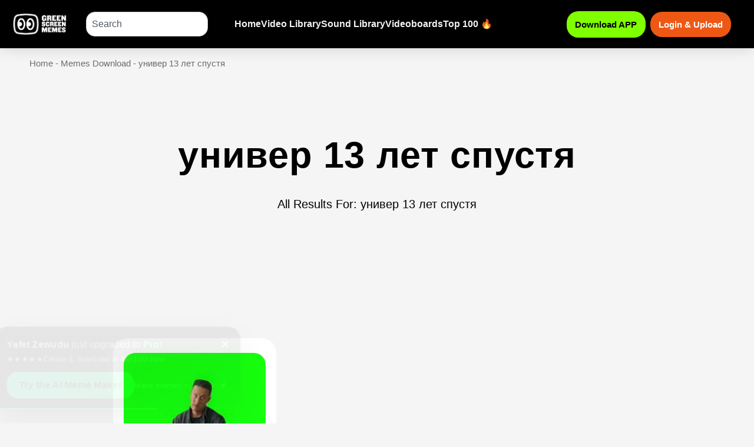

--- FILE ---
content_type: text/html; charset=UTF-8
request_url: https://greenscreenmemes.com/tag/%D1%83%D0%BD%D0%B8%D0%B2%D0%B5%D1%80-13-%D0%BB%D0%B5%D1%82-%D1%81%D0%BF%D1%83%D1%81%D1%82%D1%8F/
body_size: 50426
content:
<!doctype html>
<html lang="en-US" prefix="og: https://ogp.me/ns#">
<head>
	<meta charset="UTF-8">
	<meta name="viewport" content="width=device-width, initial-scale=1">
	<link rel="profile" href="https://gmpg.org/xfn/11">
	
<!-- Search Engine Optimization by Rank Math PRO - https://rankmath.com/ -->
<title>универ 13 лет спустя Green Screen - Free Mp4 Download</title>
<meta name="description" content="универ 13 лет спустя green screen meme template download free mp4 green screen meme video chroma key templates"/>
<meta name="robots" content="follow, index, max-snippet:-1, max-video-preview:-1, max-image-preview:standard"/>
<link rel="canonical" href="https://greenscreenmemes.com/tag/%d1%83%d0%bd%d0%b8%d0%b2%d0%b5%d1%80-13-%d0%bb%d0%b5%d1%82-%d1%81%d0%bf%d1%83%d1%81%d1%82%d1%8f/" />
<meta property="og:locale" content="en_US" />
<meta property="og:type" content="article" />
<meta property="og:title" content="универ 13 лет спустя Green Screen - Free Mp4 Download" />
<meta property="og:description" content="универ 13 лет спустя green screen meme template download free mp4 green screen meme video chroma key templates" />
<meta property="og:url" content="https://greenscreenmemes.com/tag/%d1%83%d0%bd%d0%b8%d0%b2%d0%b5%d1%80-13-%d0%bb%d0%b5%d1%82-%d1%81%d0%bf%d1%83%d1%81%d1%82%d1%8f/" />
<meta property="og:site_name" content="Green Screen Memes" />
<meta property="article:publisher" content="https://www.facebook.com/greenscreenmemes" />
<meta property="og:image" content="https://greenscreenmemes.com/wp-admin/admin-ajax.php?action=rank_math_overlay_thumb&id=60435&type=play&hash=4a29e5918d00216112bfeee05622b75d" />
<meta property="og:image:secure_url" content="https://greenscreenmemes.com/wp-admin/admin-ajax.php?action=rank_math_overlay_thumb&id=60435&type=play&hash=4a29e5918d00216112bfeee05622b75d" />
<meta property="og:image:width" content="1200" />
<meta property="og:image:height" content="630" />
<meta property="og:image:alt" content="green screen memes website download mp4 green screen memes" />
<meta property="og:image:type" content="image/jpeg" />
<meta name="twitter:card" content="summary_large_image" />
<meta name="twitter:title" content="универ 13 лет спустя Green Screen - Free Mp4 Download" />
<meta name="twitter:description" content="универ 13 лет спустя green screen meme template download free mp4 green screen meme video chroma key templates" />
<meta name="twitter:image" content="https://greenscreenmemes.com/wp-admin/admin-ajax.php?action=rank_math_overlay_thumb&id=60435&type=play&hash=4a29e5918d00216112bfeee05622b75d" />
<script type="application/ld+json" class="rank-math-schema-pro">{"@context":"https://schema.org","@graph":[{"@type":"Organization","@id":"https://greenscreenmemes.com/#organization","name":"Green Screen Memes","sameAs":["https://www.facebook.com/greenscreenmemes"]},{"@type":"WebSite","@id":"https://greenscreenmemes.com/#website","url":"https://greenscreenmemes.com","name":"Green Screen Memes","alternateName":"Memes Download","publisher":{"@id":"https://greenscreenmemes.com/#organization"},"inLanguage":"en-US"},{"@type":"BreadcrumbList","@id":"https://greenscreenmemes.com/tag/%d1%83%d0%bd%d0%b8%d0%b2%d0%b5%d1%80-13-%d0%bb%d0%b5%d1%82-%d1%81%d0%bf%d1%83%d1%81%d1%82%d1%8f/#breadcrumb","itemListElement":[{"@type":"ListItem","position":"1","item":{"@id":"https://greenscreenmemes.com","name":"Home"}},{"@type":"ListItem","position":"2","item":{"@id":"https://greenscreenmemes.com/video-library/","name":"Memes Download"}},{"@type":"ListItem","position":"3","item":{"@id":"https://greenscreenmemes.com/tag/%d1%83%d0%bd%d0%b8%d0%b2%d0%b5%d1%80-13-%d0%bb%d0%b5%d1%82-%d1%81%d0%bf%d1%83%d1%81%d1%82%d1%8f/","name":"\u0443\u043d\u0438\u0432\u0435\u0440 13 \u043b\u0435\u0442 \u0441\u043f\u0443\u0441\u0442\u044f"}}]},{"@type":"CollectionPage","@id":"https://greenscreenmemes.com/tag/%d1%83%d0%bd%d0%b8%d0%b2%d0%b5%d1%80-13-%d0%bb%d0%b5%d1%82-%d1%81%d0%bf%d1%83%d1%81%d1%82%d1%8f/#webpage","url":"https://greenscreenmemes.com/tag/%d1%83%d0%bd%d0%b8%d0%b2%d0%b5%d1%80-13-%d0%bb%d0%b5%d1%82-%d1%81%d0%bf%d1%83%d1%81%d1%82%d1%8f/","name":"\u0443\u043d\u0438\u0432\u0435\u0440 13 \u043b\u0435\u0442 \u0441\u043f\u0443\u0441\u0442\u044f Green Screen - Free Mp4 Download","isPartOf":{"@id":"https://greenscreenmemes.com/#website"},"inLanguage":"en-US","breadcrumb":{"@id":"https://greenscreenmemes.com/tag/%d1%83%d0%bd%d0%b8%d0%b2%d0%b5%d1%80-13-%d0%bb%d0%b5%d1%82-%d1%81%d0%bf%d1%83%d1%81%d1%82%d1%8f/#breadcrumb"}}]}</script>
<!-- /Rank Math WordPress SEO plugin -->

<link rel="alternate" type="application/rss+xml" title="Green Screen Memes &raquo; Feed" href="https://greenscreenmemes.com/feed/" />
<link rel="alternate" type="application/rss+xml" title="Green Screen Memes &raquo; Comments Feed" href="https://greenscreenmemes.com/comments/feed/" />
<link rel="alternate" type="application/rss+xml" title="Green Screen Memes &raquo; универ 13 лет спустя Tag Feed" href="https://greenscreenmemes.com/tag/%d1%83%d0%bd%d0%b8%d0%b2%d0%b5%d1%80-13-%d0%bb%d0%b5%d1%82-%d1%81%d0%bf%d1%83%d1%81%d1%82%d1%8f/feed/" />
<style id='wp-img-auto-sizes-contain-inline-css'>
img:is([sizes=auto i],[sizes^="auto," i]){contain-intrinsic-size:3000px 1500px}
/*# sourceURL=wp-img-auto-sizes-contain-inline-css */
</style>
<style id='wp-emoji-styles-inline-css'>

	img.wp-smiley, img.emoji {
		display: inline !important;
		border: none !important;
		box-shadow: none !important;
		height: 1em !important;
		width: 1em !important;
		margin: 0 0.07em !important;
		vertical-align: -0.1em !important;
		background: none !important;
		padding: 0 !important;
	}
/*# sourceURL=wp-emoji-styles-inline-css */
</style>
<link rel='stylesheet' id='wp-block-library-css' href='https://greenscreenmemes.com/wp-includes/css/dist/block-library/style.min.css?ver=6.9' media='all' />
<style id='global-styles-inline-css'>
:root{--wp--preset--aspect-ratio--square: 1;--wp--preset--aspect-ratio--4-3: 4/3;--wp--preset--aspect-ratio--3-4: 3/4;--wp--preset--aspect-ratio--3-2: 3/2;--wp--preset--aspect-ratio--2-3: 2/3;--wp--preset--aspect-ratio--16-9: 16/9;--wp--preset--aspect-ratio--9-16: 9/16;--wp--preset--color--black: #000000;--wp--preset--color--cyan-bluish-gray: #abb8c3;--wp--preset--color--white: #ffffff;--wp--preset--color--pale-pink: #f78da7;--wp--preset--color--vivid-red: #cf2e2e;--wp--preset--color--luminous-vivid-orange: #ff6900;--wp--preset--color--luminous-vivid-amber: #fcb900;--wp--preset--color--light-green-cyan: #7bdcb5;--wp--preset--color--vivid-green-cyan: #00d084;--wp--preset--color--pale-cyan-blue: #8ed1fc;--wp--preset--color--vivid-cyan-blue: #0693e3;--wp--preset--color--vivid-purple: #9b51e0;--wp--preset--gradient--vivid-cyan-blue-to-vivid-purple: linear-gradient(135deg,rgb(6,147,227) 0%,rgb(155,81,224) 100%);--wp--preset--gradient--light-green-cyan-to-vivid-green-cyan: linear-gradient(135deg,rgb(122,220,180) 0%,rgb(0,208,130) 100%);--wp--preset--gradient--luminous-vivid-amber-to-luminous-vivid-orange: linear-gradient(135deg,rgb(252,185,0) 0%,rgb(255,105,0) 100%);--wp--preset--gradient--luminous-vivid-orange-to-vivid-red: linear-gradient(135deg,rgb(255,105,0) 0%,rgb(207,46,46) 100%);--wp--preset--gradient--very-light-gray-to-cyan-bluish-gray: linear-gradient(135deg,rgb(238,238,238) 0%,rgb(169,184,195) 100%);--wp--preset--gradient--cool-to-warm-spectrum: linear-gradient(135deg,rgb(74,234,220) 0%,rgb(151,120,209) 20%,rgb(207,42,186) 40%,rgb(238,44,130) 60%,rgb(251,105,98) 80%,rgb(254,248,76) 100%);--wp--preset--gradient--blush-light-purple: linear-gradient(135deg,rgb(255,206,236) 0%,rgb(152,150,240) 100%);--wp--preset--gradient--blush-bordeaux: linear-gradient(135deg,rgb(254,205,165) 0%,rgb(254,45,45) 50%,rgb(107,0,62) 100%);--wp--preset--gradient--luminous-dusk: linear-gradient(135deg,rgb(255,203,112) 0%,rgb(199,81,192) 50%,rgb(65,88,208) 100%);--wp--preset--gradient--pale-ocean: linear-gradient(135deg,rgb(255,245,203) 0%,rgb(182,227,212) 50%,rgb(51,167,181) 100%);--wp--preset--gradient--electric-grass: linear-gradient(135deg,rgb(202,248,128) 0%,rgb(113,206,126) 100%);--wp--preset--gradient--midnight: linear-gradient(135deg,rgb(2,3,129) 0%,rgb(40,116,252) 100%);--wp--preset--font-size--small: 13px;--wp--preset--font-size--medium: 20px;--wp--preset--font-size--large: 36px;--wp--preset--font-size--x-large: 42px;--wp--preset--spacing--20: 0.44rem;--wp--preset--spacing--30: 0.67rem;--wp--preset--spacing--40: 1rem;--wp--preset--spacing--50: 1.5rem;--wp--preset--spacing--60: 2.25rem;--wp--preset--spacing--70: 3.38rem;--wp--preset--spacing--80: 5.06rem;--wp--preset--shadow--natural: 6px 6px 9px rgba(0, 0, 0, 0.2);--wp--preset--shadow--deep: 12px 12px 50px rgba(0, 0, 0, 0.4);--wp--preset--shadow--sharp: 6px 6px 0px rgba(0, 0, 0, 0.2);--wp--preset--shadow--outlined: 6px 6px 0px -3px rgb(255, 255, 255), 6px 6px rgb(0, 0, 0);--wp--preset--shadow--crisp: 6px 6px 0px rgb(0, 0, 0);}:where(.is-layout-flex){gap: 0.5em;}:where(.is-layout-grid){gap: 0.5em;}body .is-layout-flex{display: flex;}.is-layout-flex{flex-wrap: wrap;align-items: center;}.is-layout-flex > :is(*, div){margin: 0;}body .is-layout-grid{display: grid;}.is-layout-grid > :is(*, div){margin: 0;}:where(.wp-block-columns.is-layout-flex){gap: 2em;}:where(.wp-block-columns.is-layout-grid){gap: 2em;}:where(.wp-block-post-template.is-layout-flex){gap: 1.25em;}:where(.wp-block-post-template.is-layout-grid){gap: 1.25em;}.has-black-color{color: var(--wp--preset--color--black) !important;}.has-cyan-bluish-gray-color{color: var(--wp--preset--color--cyan-bluish-gray) !important;}.has-white-color{color: var(--wp--preset--color--white) !important;}.has-pale-pink-color{color: var(--wp--preset--color--pale-pink) !important;}.has-vivid-red-color{color: var(--wp--preset--color--vivid-red) !important;}.has-luminous-vivid-orange-color{color: var(--wp--preset--color--luminous-vivid-orange) !important;}.has-luminous-vivid-amber-color{color: var(--wp--preset--color--luminous-vivid-amber) !important;}.has-light-green-cyan-color{color: var(--wp--preset--color--light-green-cyan) !important;}.has-vivid-green-cyan-color{color: var(--wp--preset--color--vivid-green-cyan) !important;}.has-pale-cyan-blue-color{color: var(--wp--preset--color--pale-cyan-blue) !important;}.has-vivid-cyan-blue-color{color: var(--wp--preset--color--vivid-cyan-blue) !important;}.has-vivid-purple-color{color: var(--wp--preset--color--vivid-purple) !important;}.has-black-background-color{background-color: var(--wp--preset--color--black) !important;}.has-cyan-bluish-gray-background-color{background-color: var(--wp--preset--color--cyan-bluish-gray) !important;}.has-white-background-color{background-color: var(--wp--preset--color--white) !important;}.has-pale-pink-background-color{background-color: var(--wp--preset--color--pale-pink) !important;}.has-vivid-red-background-color{background-color: var(--wp--preset--color--vivid-red) !important;}.has-luminous-vivid-orange-background-color{background-color: var(--wp--preset--color--luminous-vivid-orange) !important;}.has-luminous-vivid-amber-background-color{background-color: var(--wp--preset--color--luminous-vivid-amber) !important;}.has-light-green-cyan-background-color{background-color: var(--wp--preset--color--light-green-cyan) !important;}.has-vivid-green-cyan-background-color{background-color: var(--wp--preset--color--vivid-green-cyan) !important;}.has-pale-cyan-blue-background-color{background-color: var(--wp--preset--color--pale-cyan-blue) !important;}.has-vivid-cyan-blue-background-color{background-color: var(--wp--preset--color--vivid-cyan-blue) !important;}.has-vivid-purple-background-color{background-color: var(--wp--preset--color--vivid-purple) !important;}.has-black-border-color{border-color: var(--wp--preset--color--black) !important;}.has-cyan-bluish-gray-border-color{border-color: var(--wp--preset--color--cyan-bluish-gray) !important;}.has-white-border-color{border-color: var(--wp--preset--color--white) !important;}.has-pale-pink-border-color{border-color: var(--wp--preset--color--pale-pink) !important;}.has-vivid-red-border-color{border-color: var(--wp--preset--color--vivid-red) !important;}.has-luminous-vivid-orange-border-color{border-color: var(--wp--preset--color--luminous-vivid-orange) !important;}.has-luminous-vivid-amber-border-color{border-color: var(--wp--preset--color--luminous-vivid-amber) !important;}.has-light-green-cyan-border-color{border-color: var(--wp--preset--color--light-green-cyan) !important;}.has-vivid-green-cyan-border-color{border-color: var(--wp--preset--color--vivid-green-cyan) !important;}.has-pale-cyan-blue-border-color{border-color: var(--wp--preset--color--pale-cyan-blue) !important;}.has-vivid-cyan-blue-border-color{border-color: var(--wp--preset--color--vivid-cyan-blue) !important;}.has-vivid-purple-border-color{border-color: var(--wp--preset--color--vivid-purple) !important;}.has-vivid-cyan-blue-to-vivid-purple-gradient-background{background: var(--wp--preset--gradient--vivid-cyan-blue-to-vivid-purple) !important;}.has-light-green-cyan-to-vivid-green-cyan-gradient-background{background: var(--wp--preset--gradient--light-green-cyan-to-vivid-green-cyan) !important;}.has-luminous-vivid-amber-to-luminous-vivid-orange-gradient-background{background: var(--wp--preset--gradient--luminous-vivid-amber-to-luminous-vivid-orange) !important;}.has-luminous-vivid-orange-to-vivid-red-gradient-background{background: var(--wp--preset--gradient--luminous-vivid-orange-to-vivid-red) !important;}.has-very-light-gray-to-cyan-bluish-gray-gradient-background{background: var(--wp--preset--gradient--very-light-gray-to-cyan-bluish-gray) !important;}.has-cool-to-warm-spectrum-gradient-background{background: var(--wp--preset--gradient--cool-to-warm-spectrum) !important;}.has-blush-light-purple-gradient-background{background: var(--wp--preset--gradient--blush-light-purple) !important;}.has-blush-bordeaux-gradient-background{background: var(--wp--preset--gradient--blush-bordeaux) !important;}.has-luminous-dusk-gradient-background{background: var(--wp--preset--gradient--luminous-dusk) !important;}.has-pale-ocean-gradient-background{background: var(--wp--preset--gradient--pale-ocean) !important;}.has-electric-grass-gradient-background{background: var(--wp--preset--gradient--electric-grass) !important;}.has-midnight-gradient-background{background: var(--wp--preset--gradient--midnight) !important;}.has-small-font-size{font-size: var(--wp--preset--font-size--small) !important;}.has-medium-font-size{font-size: var(--wp--preset--font-size--medium) !important;}.has-large-font-size{font-size: var(--wp--preset--font-size--large) !important;}.has-x-large-font-size{font-size: var(--wp--preset--font-size--x-large) !important;}
/*# sourceURL=global-styles-inline-css */
</style>

<style id='classic-theme-styles-inline-css'>
/*! This file is auto-generated */
.wp-block-button__link{color:#fff;background-color:#32373c;border-radius:9999px;box-shadow:none;text-decoration:none;padding:calc(.667em + 2px) calc(1.333em + 2px);font-size:1.125em}.wp-block-file__button{background:#32373c;color:#fff;text-decoration:none}
/*# sourceURL=/wp-includes/css/classic-themes.min.css */
</style>
<link rel='stylesheet' id='awesome-notifications-css' href='https://greenscreenmemes.com/wp-content/plugins/cbxwpbookmark/assets/vendors/awesome-notifications/style.css?ver=2.0.4' media='all' />
<link rel='stylesheet' id='cbxwpbookmarkpublic-css-css' href='https://greenscreenmemes.com/wp-content/plugins/cbxwpbookmark/assets/css/cbxwpbookmark-public.css?ver=2.0.4' media='all' />
<link rel='stylesheet' id='patreon-wordpress-css-css' href='https://greenscreenmemes.com/wp-content/plugins/patreon-connect/assets/css/app.css?ver=6.9' media='all' />
<link rel='stylesheet' id='search-filter-plugin-styles-css' href='https://greenscreenmemes.com/wp-content/plugins/search-filter-pro/public/assets/css/search-filter.min.css?ver=2.5.14' media='all' />
<link rel='stylesheet' id='wpuf-layout1-css' href='https://greenscreenmemes.com/wp-content/plugins/wp-user-frontend/assets/css/frontend-form/layout1.css?ver=4.2.3' media='all' />
<link rel='stylesheet' id='wpuf-frontend-forms-css' href='https://greenscreenmemes.com/wp-content/plugins/wp-user-frontend/assets/css/frontend-forms.css?ver=4.2.3' media='all' />
<link rel='stylesheet' id='wpuf-sweetalert2-css' href='https://greenscreenmemes.com/wp-content/plugins/wp-user-frontend/assets/vendor/sweetalert2/sweetalert2.css?ver=11.4.8' media='all' />
<link rel='stylesheet' id='wpuf-jquery-ui-css' href='https://greenscreenmemes.com/wp-content/plugins/wp-user-frontend/assets/css/jquery-ui-1.9.1.custom.css?ver=1.9.1' media='all' />
<link rel='stylesheet' id='hello-elementor-css' href='https://greenscreenmemes.com/wp-content/themes/hello-elementor/style.min.css?ver=3.0.1' media='all' />
<link rel='stylesheet' id='hello-elementor-theme-style-css' href='https://greenscreenmemes.com/wp-content/themes/hello-elementor/theme.min.css?ver=3.0.1' media='all' />
<link rel='stylesheet' id='hello-elementor-header-footer-css' href='https://greenscreenmemes.com/wp-content/themes/hello-elementor/header-footer.min.css?ver=3.0.1' media='all' />
<link rel='stylesheet' id='elementor-frontend-css' href='https://greenscreenmemes.com/wp-content/uploads/elementor/css/custom-frontend.min.css?ver=1767385368' media='all' />
<link rel='stylesheet' id='widget-image-css' href='https://greenscreenmemes.com/wp-content/plugins/elementor/assets/css/widget-image.min.css?ver=3.25.4' media='all' />
<link rel='stylesheet' id='widget-search-css' href='https://greenscreenmemes.com/wp-content/plugins/elementor-pro/assets/css/widget-search.min.css?ver=3.25.1' media='all' />
<link rel='stylesheet' id='widget-text-editor-css' href='https://greenscreenmemes.com/wp-content/plugins/elementor/assets/css/widget-text-editor.min.css?ver=3.25.4' media='all' />
<link rel='stylesheet' id='e-animation-grow-css' href='https://greenscreenmemes.com/wp-content/plugins/elementor/assets/lib/animations/styles/e-animation-grow.min.css?ver=3.25.4' media='all' />
<link rel='stylesheet' id='widget-social-icons-css' href='https://greenscreenmemes.com/wp-content/plugins/elementor/assets/css/widget-social-icons.min.css?ver=3.25.4' media='all' />
<link rel='stylesheet' id='e-apple-webkit-css' href='https://greenscreenmemes.com/wp-content/uploads/elementor/css/custom-apple-webkit.min.css?ver=1767385367' media='all' />
<link rel='stylesheet' id='widget-heading-css' href='https://greenscreenmemes.com/wp-content/plugins/elementor/assets/css/widget-heading.min.css?ver=3.25.4' media='all' />
<link rel='stylesheet' id='widget-icon-list-css' href='https://greenscreenmemes.com/wp-content/uploads/elementor/css/custom-widget-icon-list.min.css?ver=1767385368' media='all' />
<link rel='stylesheet' id='widget-posts-css' href='https://greenscreenmemes.com/wp-content/plugins/elementor-pro/assets/css/widget-posts.min.css?ver=3.25.1' media='all' />
<link rel='stylesheet' id='e-animation-fadeInUp-css' href='https://greenscreenmemes.com/wp-content/plugins/elementor/assets/lib/animations/styles/fadeInUp.min.css?ver=3.25.4' media='all' />
<link rel='stylesheet' id='widget-icon-box-css' href='https://greenscreenmemes.com/wp-content/uploads/elementor/css/custom-widget-icon-box.min.css?ver=1767385368' media='all' />
<link rel='stylesheet' id='e-animation-fadeInDown-css' href='https://greenscreenmemes.com/wp-content/plugins/elementor/assets/lib/animations/styles/fadeInDown.min.css?ver=3.25.4' media='all' />
<link rel='stylesheet' id='e-animation-fadeIn-css' href='https://greenscreenmemes.com/wp-content/plugins/elementor/assets/lib/animations/styles/fadeIn.min.css?ver=3.25.4' media='all' />
<link rel='stylesheet' id='swiper-css' href='https://greenscreenmemes.com/wp-content/plugins/elementor/assets/lib/swiper/css/swiper.min.css?ver=5.3.6' media='all' />
<link rel='stylesheet' id='e-swiper-css' href='https://greenscreenmemes.com/wp-content/plugins/elementor/assets/css/conditionals/e-swiper.min.css?ver=3.25.4' media='all' />
<link rel='stylesheet' id='elementor-post-6-css' href='https://greenscreenmemes.com/wp-content/uploads/elementor/css/post-6.css?ver=1767385368' media='all' />
<link rel='stylesheet' id='elementor-post-8436-css' href='https://greenscreenmemes.com/wp-content/uploads/elementor/css/post-8436.css?ver=1767385368' media='all' />
<link rel='stylesheet' id='elementor-post-398-css' href='https://greenscreenmemes.com/wp-content/uploads/elementor/css/post-398.css?ver=1767385368' media='all' />
<link rel='stylesheet' id='elementor-post-26946-css' href='https://greenscreenmemes.com/wp-content/uploads/elementor/css/post-26946.css?ver=1767385381' media='all' />
<link rel='stylesheet' id='elementor-post-37030-css' href='https://greenscreenmemes.com/wp-content/uploads/elementor/css/post-37030.css?ver=1767385368' media='all' />
<link rel='stylesheet' id='hello-elementor-child-style-css' href='https://greenscreenmemes.com/wp-content/themes/hello-theme-child-master/style.css?ver=2.0.0' media='all' />
<link rel='stylesheet' id='sib-front-css-css' href='https://greenscreenmemes.com/wp-content/plugins/mailin/css/mailin-front.css?ver=6.9' media='all' />
<link rel='stylesheet' id='ecs-styles-css' href='https://greenscreenmemes.com/wp-content/plugins/ele-custom-skin/assets/css/ecs-style.css?ver=3.1.9' media='all' />
<link rel='stylesheet' id='elementor-post-52434-css' href='https://greenscreenmemes.com/wp-content/uploads/elementor/css/post-52434.css?ver=1754527780' media='all' />
<link rel='stylesheet' id='elementor-post-55290-css' href='https://greenscreenmemes.com/wp-content/uploads/elementor/css/post-55290.css?ver=1760540429' media='all' />
<link rel='stylesheet' id='google-fonts-1-css' href='https://fonts.googleapis.com/css?family=Poppins%3A100%2C100italic%2C200%2C200italic%2C300%2C300italic%2C400%2C400italic%2C500%2C500italic%2C600%2C600italic%2C700%2C700italic%2C800%2C800italic%2C900%2C900italic%7CMontserrat%3A100%2C100italic%2C200%2C200italic%2C300%2C300italic%2C400%2C400italic%2C500%2C500italic%2C600%2C600italic%2C700%2C700italic%2C800%2C800italic%2C900%2C900italic&#038;display=optional&#038;ver=6.9' media='all' />
<link rel="preconnect" href="https://fonts.gstatic.com/" crossorigin><script src="https://greenscreenmemes.com/wp-includes/js/jquery/jquery.min.js?ver=3.7.1" id="jquery-core-js" type="fe27db158af8584000e5f93f-text/javascript"></script>
<script src="https://greenscreenmemes.com/wp-includes/js/jquery/jquery-migrate.min.js?ver=3.4.1" id="jquery-migrate-js" type="fe27db158af8584000e5f93f-text/javascript"></script>
<script id="search-filter-elementor-js-extra" type="fe27db158af8584000e5f93f-text/javascript">
var SFE_DATA = {"ajax_url":"https://greenscreenmemes.com/wp-admin/admin-ajax.php","home_url":"https://greenscreenmemes.com/"};
//# sourceURL=search-filter-elementor-js-extra
</script>
<script src="https://greenscreenmemes.com/wp-content/plugins/search-filter-elementor/assets/v2/js/search-filter-elementor.js?ver=1.4.1" id="search-filter-elementor-js" type="fe27db158af8584000e5f93f-text/javascript"></script>
<script id="search-filter-plugin-build-js-extra" type="fe27db158af8584000e5f93f-text/javascript">
var SF_LDATA = {"ajax_url":"https://greenscreenmemes.com/wp-admin/admin-ajax.php","home_url":"https://greenscreenmemes.com/","extensions":["search-filter-elementor"]};
//# sourceURL=search-filter-plugin-build-js-extra
</script>
<script src="https://greenscreenmemes.com/wp-content/plugins/search-filter-pro/public/assets/js/search-filter-build.min.js?ver=2.5.14" id="search-filter-plugin-build-js" type="fe27db158af8584000e5f93f-text/javascript"></script>
<script src="https://greenscreenmemes.com/wp-content/plugins/search-filter-pro/public/assets/js/chosen.jquery.min.js?ver=2.5.14" id="search-filter-plugin-chosen-js" type="fe27db158af8584000e5f93f-text/javascript"></script>
<script src="https://greenscreenmemes.com/wp-includes/js/jquery/ui/core.min.js?ver=1.13.3" id="jquery-ui-core-js" type="fe27db158af8584000e5f93f-text/javascript"></script>
<script src="https://greenscreenmemes.com/wp-includes/js/jquery/ui/datepicker.min.js?ver=1.13.3" id="jquery-ui-datepicker-js" type="fe27db158af8584000e5f93f-text/javascript"></script>
<script id="jquery-ui-datepicker-js-after" type="fe27db158af8584000e5f93f-text/javascript">
jQuery(function(jQuery){jQuery.datepicker.setDefaults({"closeText":"Close","currentText":"Today","monthNames":["January","February","March","April","May","June","July","August","September","October","November","December"],"monthNamesShort":["Jan","Feb","Mar","Apr","May","Jun","Jul","Aug","Sep","Oct","Nov","Dec"],"nextText":"Next","prevText":"Previous","dayNames":["Sunday","Monday","Tuesday","Wednesday","Thursday","Friday","Saturday"],"dayNamesShort":["Sun","Mon","Tue","Wed","Thu","Fri","Sat"],"dayNamesMin":["S","M","T","W","T","F","S"],"dateFormat":"mm/dd/yy","firstDay":1,"isRTL":false});});
//# sourceURL=jquery-ui-datepicker-js-after
</script>
<script src="https://greenscreenmemes.com/wp-content/plugins/wp-user-frontend-pro/assets/js/jquery-ui-timepicker-addon.js?ver=4.2.4" id="jquery-ui-timepicker-js" type="fe27db158af8584000e5f93f-text/javascript"></script>
<script src="https://greenscreenmemes.com/wp-includes/js/clipboard.min.js?ver=2.0.11" id="clipboard-js" type="fe27db158af8584000e5f93f-text/javascript"></script>
<script src="https://greenscreenmemes.com/wp-includes/js/plupload/moxie.min.js?ver=1.3.5.1" id="moxiejs-js" type="fe27db158af8584000e5f93f-text/javascript"></script>
<script src="https://greenscreenmemes.com/wp-includes/js/plupload/plupload.min.js?ver=2.1.9" id="plupload-js" type="fe27db158af8584000e5f93f-text/javascript"></script>
<script src="https://greenscreenmemes.com/wp-includes/js/underscore.min.js?ver=1.13.7" id="underscore-js" type="fe27db158af8584000e5f93f-text/javascript"></script>
<script src="https://greenscreenmemes.com/wp-includes/js/dist/dom-ready.min.js?ver=f77871ff7694fffea381" id="wp-dom-ready-js" type="fe27db158af8584000e5f93f-text/javascript"></script>
<script src="https://greenscreenmemes.com/wp-includes/js/dist/hooks.min.js?ver=dd5603f07f9220ed27f1" id="wp-hooks-js" type="fe27db158af8584000e5f93f-text/javascript"></script>
<script src="https://greenscreenmemes.com/wp-includes/js/dist/i18n.min.js?ver=c26c3dc7bed366793375" id="wp-i18n-js" type="fe27db158af8584000e5f93f-text/javascript"></script>
<script id="wp-i18n-js-after" type="fe27db158af8584000e5f93f-text/javascript">
wp.i18n.setLocaleData( { 'text direction\u0004ltr': [ 'ltr' ] } );
//# sourceURL=wp-i18n-js-after
</script>
<script src="https://greenscreenmemes.com/wp-includes/js/dist/a11y.min.js?ver=cb460b4676c94bd228ed" id="wp-a11y-js" type="fe27db158af8584000e5f93f-text/javascript"></script>
<script id="plupload-handlers-js-extra" type="fe27db158af8584000e5f93f-text/javascript">
var pluploadL10n = {"queue_limit_exceeded":"You have attempted to queue too many files.","file_exceeds_size_limit":"%s exceeds the maximum upload size for this site.","zero_byte_file":"This file is empty. Please try another.","invalid_filetype":"This file cannot be processed by the web server.","not_an_image":"This file is not an image. Please try another.","image_memory_exceeded":"Memory exceeded. Please try another smaller file.","image_dimensions_exceeded":"This is larger than the maximum size. Please try another.","default_error":"An error occurred in the upload. Please try again later.","missing_upload_url":"There was a configuration error. Please contact the server administrator.","upload_limit_exceeded":"You may only upload 1 file.","http_error":"Unexpected response from the server. The file may have been uploaded successfully. Check in the Media Library or reload the page.","http_error_image":"The server cannot process the image. This can happen if the server is busy or does not have enough resources to complete the task. Uploading a smaller image may help. Suggested maximum size is 2560 pixels.","upload_failed":"Upload failed.","big_upload_failed":"Please try uploading this file with the %1$sbrowser uploader%2$s.","big_upload_queued":"%s exceeds the maximum upload size for the multi-file uploader when used in your browser.","io_error":"IO error.","security_error":"Security error.","file_cancelled":"File canceled.","upload_stopped":"Upload stopped.","dismiss":"Dismiss","crunching":"Crunching\u2026","deleted":"moved to the Trash.","error_uploading":"\u201c%s\u201d has failed to upload.","unsupported_image":"This image cannot be displayed in a web browser. For best results convert it to JPEG before uploading.","noneditable_image":"The web server cannot generate responsive image sizes for this image. Convert it to JPEG or PNG before uploading.","file_url_copied":"The file URL has been copied to your clipboard"};
//# sourceURL=plupload-handlers-js-extra
</script>
<script src="https://greenscreenmemes.com/wp-includes/js/plupload/handlers.min.js?ver=6.9" id="plupload-handlers-js" type="fe27db158af8584000e5f93f-text/javascript"></script>
<script id="ecs_ajax_load-js-extra" type="fe27db158af8584000e5f93f-text/javascript">
var ecs_ajax_params = {"ajaxurl":"https://greenscreenmemes.com/wp-admin/admin-ajax.php","posts":"{\"tag\":\"%d1%83%d0%bd%d0%b8%d0%b2%d0%b5%d1%80-13-%d0%bb%d0%b5%d1%82-%d1%81%d0%bf%d1%83%d1%81%d1%82%d1%8f\",\"error\":\"\",\"m\":\"\",\"p\":0,\"post_parent\":\"\",\"subpost\":\"\",\"subpost_id\":\"\",\"attachment\":\"\",\"attachment_id\":0,\"name\":\"\",\"pagename\":\"\",\"page_id\":0,\"second\":\"\",\"minute\":\"\",\"hour\":\"\",\"day\":0,\"monthnum\":0,\"year\":0,\"w\":0,\"category_name\":\"\",\"cat\":\"\",\"tag_id\":3341,\"author\":\"\",\"author_name\":\"\",\"feed\":\"\",\"tb\":\"\",\"paged\":0,\"meta_key\":\"\",\"meta_value\":\"\",\"preview\":\"\",\"s\":\"\",\"sentence\":\"\",\"title\":\"\",\"fields\":\"all\",\"menu_order\":\"\",\"embed\":\"\",\"category__in\":[],\"category__not_in\":[],\"category__and\":[],\"post__in\":[],\"post__not_in\":[],\"post_name__in\":[],\"tag__in\":[],\"tag__not_in\":[],\"tag__and\":[],\"tag_slug__in\":[\"%d1%83%d0%bd%d0%b8%d0%b2%d0%b5%d1%80-13-%d0%bb%d0%b5%d1%82-%d1%81%d0%bf%d1%83%d1%81%d1%82%d1%8f\"],\"tag_slug__and\":[],\"post_parent__in\":[],\"post_parent__not_in\":[],\"author__in\":[],\"author__not_in\":[],\"search_columns\":[],\"ignore_sticky_posts\":false,\"suppress_filters\":false,\"cache_results\":true,\"update_post_term_cache\":true,\"update_menu_item_cache\":false,\"lazy_load_term_meta\":true,\"update_post_meta_cache\":true,\"post_type\":\"\",\"posts_per_page\":12,\"nopaging\":false,\"comments_per_page\":\"50\",\"no_found_rows\":false,\"order\":\"DESC\"}"};
//# sourceURL=ecs_ajax_load-js-extra
</script>
<script src="https://greenscreenmemes.com/wp-content/plugins/ele-custom-skin/assets/js/ecs_ajax_pagination.js?ver=3.1.9" id="ecs_ajax_load-js" type="fe27db158af8584000e5f93f-text/javascript"></script>
<script id="sib-front-js-js-extra" type="fe27db158af8584000e5f93f-text/javascript">
var sibErrMsg = {"invalidMail":"Please fill out valid email address","requiredField":"Please fill out required fields","invalidDateFormat":"Please fill out valid date format","invalidSMSFormat":"Please fill out valid phone number"};
var ajax_sib_front_object = {"ajax_url":"https://greenscreenmemes.com/wp-admin/admin-ajax.php","ajax_nonce":"26ea20e430","flag_url":"https://greenscreenmemes.com/wp-content/plugins/mailin/img/flags/"};
//# sourceURL=sib-front-js-js-extra
</script>
<script src="https://greenscreenmemes.com/wp-content/plugins/mailin/js/mailin-front.js?ver=1764921397" id="sib-front-js-js" type="fe27db158af8584000e5f93f-text/javascript"></script>
<script src="https://greenscreenmemes.com/wp-content/plugins/ele-custom-skin/assets/js/ecs.js?ver=3.1.9" id="ecs-script-js" type="fe27db158af8584000e5f93f-text/javascript"></script>
<link rel="https://api.w.org/" href="https://greenscreenmemes.com/wp-json/" /><link rel="alternate" title="JSON" type="application/json" href="https://greenscreenmemes.com/wp-json/wp/v2/tags/3341" /><link rel="EditURI" type="application/rsd+xml" title="RSD" href="https://greenscreenmemes.com/xmlrpc.php?rsd" />
<meta name="generator" content="WordPress 6.9" />
<style>@font-face {
            font-family: 'Libre Franklin Extra Bold';
            src: url('https://greenscreenmemes.com/wp-content/plugins/patreon-connect/assets/fonts/librefranklin-extrabold-webfont.woff2') format('woff2'),
                 url('https://greenscreenmemes.com/wp-content/plugins/patreon-connect/assets/fonts/librefranklin-extrabold-webfont.woff') format('woff');
            font-weight: bold;
            }</style>        <style>

        </style>
        <meta name="generator" content="Elementor 3.25.4; features: e_font_icon_svg, e_optimized_control_loading, e_element_cache; settings: css_print_method-external, google_font-enabled, font_display-optional">
<script async src="https://fundingchoicesmessages.google.com/i/pub-6529566989323825?ers=1" nonce="kFGC3osj-Kja1fP8lDkvcg" type="fe27db158af8584000e5f93f-text/javascript"></script><script nonce="kFGC3osj-Kja1fP8lDkvcg" type="fe27db158af8584000e5f93f-text/javascript">(function() {function signalGooglefcPresent() {if (!window.frames['googlefcPresent']) {if (document.body) {const iframe = document.createElement('iframe'); iframe.style = 'width: 0; height: 0; border: none; z-index: -1000; left: -1000px; top: -1000px;'; iframe.style.display = 'none'; iframe.name = 'googlefcPresent'; document.body.appendChild(iframe);} else {setTimeout(signalGooglefcPresent, 0);}}}signalGooglefcPresent();})();</script>
<meta name="p:domain_verify" content="0c5f4199eedc126cd257b989c4b41bf2"/>
<script async src="https://fundingchoicesmessages.google.com/i/pub-6529566989323825?ers=1" nonce="QlHf0R3IfF0G0Xsq1oWNxg" type="fe27db158af8584000e5f93f-text/javascript"></script><script nonce="QlHf0R3IfF0G0Xsq1oWNxg" type="fe27db158af8584000e5f93f-text/javascript">(function() {function signalGooglefcPresent() {if (!window.frames['googlefcPresent']) {if (document.body) {const iframe = document.createElement('iframe'); iframe.style = 'width: 0; height: 0; border: none; z-index: -1000; left: -1000px; top: -1000px;'; iframe.style.display = 'none'; iframe.name = 'googlefcPresent'; document.body.appendChild(iframe);} else {setTimeout(signalGooglefcPresent, 0);}}}signalGooglefcPresent();})();</script>
<script type="fe27db158af8584000e5f93f-text/javascript">(function(){'use strict';function aa(a){var b=0;return function(){return b<a.length?{done:!1,value:a[b++]}:{done:!0}}}var ba="function"==typeof Object.defineProperties?Object.defineProperty:function(a,b,c){if(a==Array.prototype||a==Object.prototype)return a;a[b]=c.value;return a};
function ea(a){a=["object"==typeof globalThis&&globalThis,a,"object"==typeof window&&window,"object"==typeof self&&self,"object"==typeof global&&global];for(var b=0;b<a.length;++b){var c=a[b];if(c&&c.Math==Math)return c}throw Error("Cannot find global object");}var fa=ea(this);function ha(a,b){if(b)a:{var c=fa;a=a.split(".");for(var d=0;d<a.length-1;d++){var e=a[d];if(!(e in c))break a;c=c[e]}a=a[a.length-1];d=c[a];b=b(d);b!=d&&null!=b&&ba(c,a,{configurable:!0,writable:!0,value:b})}}
var ia="function"==typeof Object.create?Object.create:function(a){function b(){}b.prototype=a;return new b},l;if("function"==typeof Object.setPrototypeOf)l=Object.setPrototypeOf;else{var m;a:{var ja={a:!0},ka={};try{ka.__proto__=ja;m=ka.a;break a}catch(a){}m=!1}l=m?function(a,b){a.__proto__=b;if(a.__proto__!==b)throw new TypeError(a+" is not extensible");return a}:null}var la=l;
function n(a,b){a.prototype=ia(b.prototype);a.prototype.constructor=a;if(la)la(a,b);else for(var c in b)if("prototype"!=c)if(Object.defineProperties){var d=Object.getOwnPropertyDescriptor(b,c);d&&Object.defineProperty(a,c,d)}else a[c]=b[c];a.A=b.prototype}function ma(){for(var a=Number(this),b=[],c=a;c<arguments.length;c++)b[c-a]=arguments[c];return b}
var na="function"==typeof Object.assign?Object.assign:function(a,b){for(var c=1;c<arguments.length;c++){var d=arguments[c];if(d)for(var e in d)Object.prototype.hasOwnProperty.call(d,e)&&(a[e]=d[e])}return a};ha("Object.assign",function(a){return a||na});/*

 Copyright The Closure Library Authors.
 SPDX-License-Identifier: Apache-2.0
*/
var p=this||self;function q(a){return a};var t,u;a:{for(var oa=["CLOSURE_FLAGS"],v=p,x=0;x<oa.length;x++)if(v=v[oa[x]],null==v){u=null;break a}u=v}var pa=u&&u[610401301];t=null!=pa?pa:!1;var z,qa=p.navigator;z=qa?qa.userAgentData||null:null;function A(a){return t?z?z.brands.some(function(b){return(b=b.brand)&&-1!=b.indexOf(a)}):!1:!1}function B(a){var b;a:{if(b=p.navigator)if(b=b.userAgent)break a;b=""}return-1!=b.indexOf(a)};function C(){return t?!!z&&0<z.brands.length:!1}function D(){return C()?A("Chromium"):(B("Chrome")||B("CriOS"))&&!(C()?0:B("Edge"))||B("Silk")};var ra=C()?!1:B("Trident")||B("MSIE");!B("Android")||D();D();B("Safari")&&(D()||(C()?0:B("Coast"))||(C()?0:B("Opera"))||(C()?0:B("Edge"))||(C()?A("Microsoft Edge"):B("Edg/"))||C()&&A("Opera"));var sa={},E=null;var ta="undefined"!==typeof Uint8Array,ua=!ra&&"function"===typeof btoa;var F="function"===typeof Symbol&&"symbol"===typeof Symbol()?Symbol():void 0,G=F?function(a,b){a[F]|=b}:function(a,b){void 0!==a.g?a.g|=b:Object.defineProperties(a,{g:{value:b,configurable:!0,writable:!0,enumerable:!1}})};function va(a){var b=H(a);1!==(b&1)&&(Object.isFrozen(a)&&(a=Array.prototype.slice.call(a)),I(a,b|1))}
var H=F?function(a){return a[F]|0}:function(a){return a.g|0},J=F?function(a){return a[F]}:function(a){return a.g},I=F?function(a,b){a[F]=b}:function(a,b){void 0!==a.g?a.g=b:Object.defineProperties(a,{g:{value:b,configurable:!0,writable:!0,enumerable:!1}})};function wa(){var a=[];G(a,1);return a}function xa(a,b){I(b,(a|0)&-99)}function K(a,b){I(b,(a|34)&-73)}function L(a){a=a>>11&1023;return 0===a?536870912:a};var M={};function N(a){return null!==a&&"object"===typeof a&&!Array.isArray(a)&&a.constructor===Object}var O,ya=[];I(ya,39);O=Object.freeze(ya);var P;function Q(a,b){P=b;a=new a(b);P=void 0;return a}
function R(a,b,c){null==a&&(a=P);P=void 0;if(null==a){var d=96;c?(a=[c],d|=512):a=[];b&&(d=d&-2095105|(b&1023)<<11)}else{if(!Array.isArray(a))throw Error();d=H(a);if(d&64)return a;d|=64;if(c&&(d|=512,c!==a[0]))throw Error();a:{c=a;var e=c.length;if(e){var f=e-1,g=c[f];if(N(g)){d|=256;b=(d>>9&1)-1;e=f-b;1024<=e&&(za(c,b,g),e=1023);d=d&-2095105|(e&1023)<<11;break a}}b&&(g=(d>>9&1)-1,b=Math.max(b,e-g),1024<b&&(za(c,g,{}),d|=256,b=1023),d=d&-2095105|(b&1023)<<11)}}I(a,d);return a}
function za(a,b,c){for(var d=1023+b,e=a.length,f=d;f<e;f++){var g=a[f];null!=g&&g!==c&&(c[f-b]=g)}a.length=d+1;a[d]=c};function Aa(a){switch(typeof a){case "number":return isFinite(a)?a:String(a);case "boolean":return a?1:0;case "object":if(a&&!Array.isArray(a)&&ta&&null!=a&&a instanceof Uint8Array){if(ua){for(var b="",c=0,d=a.length-10240;c<d;)b+=String.fromCharCode.apply(null,a.subarray(c,c+=10240));b+=String.fromCharCode.apply(null,c?a.subarray(c):a);a=btoa(b)}else{void 0===b&&(b=0);if(!E){E={};c="ABCDEFGHIJKLMNOPQRSTUVWXYZabcdefghijklmnopqrstuvwxyz0123456789".split("");d=["+/=","+/","-_=","-_.","-_"];for(var e=
0;5>e;e++){var f=c.concat(d[e].split(""));sa[e]=f;for(var g=0;g<f.length;g++){var h=f[g];void 0===E[h]&&(E[h]=g)}}}b=sa[b];c=Array(Math.floor(a.length/3));d=b[64]||"";for(e=f=0;f<a.length-2;f+=3){var k=a[f],w=a[f+1];h=a[f+2];g=b[k>>2];k=b[(k&3)<<4|w>>4];w=b[(w&15)<<2|h>>6];h=b[h&63];c[e++]=g+k+w+h}g=0;h=d;switch(a.length-f){case 2:g=a[f+1],h=b[(g&15)<<2]||d;case 1:a=a[f],c[e]=b[a>>2]+b[(a&3)<<4|g>>4]+h+d}a=c.join("")}return a}}return a};function Ba(a,b,c){a=Array.prototype.slice.call(a);var d=a.length,e=b&256?a[d-1]:void 0;d+=e?-1:0;for(b=b&512?1:0;b<d;b++)a[b]=c(a[b]);if(e){b=a[b]={};for(var f in e)Object.prototype.hasOwnProperty.call(e,f)&&(b[f]=c(e[f]))}return a}function Da(a,b,c,d,e,f){if(null!=a){if(Array.isArray(a))a=e&&0==a.length&&H(a)&1?void 0:f&&H(a)&2?a:Ea(a,b,c,void 0!==d,e,f);else if(N(a)){var g={},h;for(h in a)Object.prototype.hasOwnProperty.call(a,h)&&(g[h]=Da(a[h],b,c,d,e,f));a=g}else a=b(a,d);return a}}
function Ea(a,b,c,d,e,f){var g=d||c?H(a):0;d=d?!!(g&32):void 0;a=Array.prototype.slice.call(a);for(var h=0;h<a.length;h++)a[h]=Da(a[h],b,c,d,e,f);c&&c(g,a);return a}function Fa(a){return a.s===M?a.toJSON():Aa(a)};function Ga(a,b,c){c=void 0===c?K:c;if(null!=a){if(ta&&a instanceof Uint8Array)return b?a:new Uint8Array(a);if(Array.isArray(a)){var d=H(a);if(d&2)return a;if(b&&!(d&64)&&(d&32||0===d))return I(a,d|34),a;a=Ea(a,Ga,d&4?K:c,!0,!1,!0);b=H(a);b&4&&b&2&&Object.freeze(a);return a}a.s===M&&(b=a.h,c=J(b),a=c&2?a:Q(a.constructor,Ha(b,c,!0)));return a}}function Ha(a,b,c){var d=c||b&2?K:xa,e=!!(b&32);a=Ba(a,b,function(f){return Ga(f,e,d)});G(a,32|(c?2:0));return a};function Ia(a,b){a=a.h;return Ja(a,J(a),b)}function Ja(a,b,c,d){if(-1===c)return null;if(c>=L(b)){if(b&256)return a[a.length-1][c]}else{var e=a.length;if(d&&b&256&&(d=a[e-1][c],null!=d))return d;b=c+((b>>9&1)-1);if(b<e)return a[b]}}function Ka(a,b,c,d,e){var f=L(b);if(c>=f||e){e=b;if(b&256)f=a[a.length-1];else{if(null==d)return;f=a[f+((b>>9&1)-1)]={};e|=256}f[c]=d;e&=-1025;e!==b&&I(a,e)}else a[c+((b>>9&1)-1)]=d,b&256&&(d=a[a.length-1],c in d&&delete d[c]),b&1024&&I(a,b&-1025)}
function La(a,b){var c=Ma;var d=void 0===d?!1:d;var e=a.h;var f=J(e),g=Ja(e,f,b,d);var h=!1;if(null==g||"object"!==typeof g||(h=Array.isArray(g))||g.s!==M)if(h){var k=h=H(g);0===k&&(k|=f&32);k|=f&2;k!==h&&I(g,k);c=new c(g)}else c=void 0;else c=g;c!==g&&null!=c&&Ka(e,f,b,c,d);e=c;if(null==e)return e;a=a.h;f=J(a);f&2||(g=e,c=g.h,h=J(c),g=h&2?Q(g.constructor,Ha(c,h,!1)):g,g!==e&&(e=g,Ka(a,f,b,e,d)));return e}function Na(a,b){a=Ia(a,b);return null==a||"string"===typeof a?a:void 0}
function Oa(a,b){a=Ia(a,b);return null!=a?a:0}function S(a,b){a=Na(a,b);return null!=a?a:""};function T(a,b,c){this.h=R(a,b,c)}T.prototype.toJSON=function(){var a=Ea(this.h,Fa,void 0,void 0,!1,!1);return Pa(this,a,!0)};T.prototype.s=M;T.prototype.toString=function(){return Pa(this,this.h,!1).toString()};
function Pa(a,b,c){var d=a.constructor.v,e=L(J(c?a.h:b)),f=!1;if(d){if(!c){b=Array.prototype.slice.call(b);var g;if(b.length&&N(g=b[b.length-1]))for(f=0;f<d.length;f++)if(d[f]>=e){Object.assign(b[b.length-1]={},g);break}f=!0}e=b;c=!c;g=J(a.h);a=L(g);g=(g>>9&1)-1;for(var h,k,w=0;w<d.length;w++)if(k=d[w],k<a){k+=g;var r=e[k];null==r?e[k]=c?O:wa():c&&r!==O&&va(r)}else h||(r=void 0,e.length&&N(r=e[e.length-1])?h=r:e.push(h={})),r=h[k],null==h[k]?h[k]=c?O:wa():c&&r!==O&&va(r)}d=b.length;if(!d)return b;
var Ca;if(N(h=b[d-1])){a:{var y=h;e={};c=!1;for(var ca in y)Object.prototype.hasOwnProperty.call(y,ca)&&(a=y[ca],Array.isArray(a)&&a!=a&&(c=!0),null!=a?e[ca]=a:c=!0);if(c){for(var rb in e){y=e;break a}y=null}}y!=h&&(Ca=!0);d--}for(;0<d;d--){h=b[d-1];if(null!=h)break;var cb=!0}if(!Ca&&!cb)return b;var da;f?da=b:da=Array.prototype.slice.call(b,0,d);b=da;f&&(b.length=d);y&&b.push(y);return b};function Qa(a){return function(b){if(null==b||""==b)b=new a;else{b=JSON.parse(b);if(!Array.isArray(b))throw Error(void 0);G(b,32);b=Q(a,b)}return b}};function Ra(a){this.h=R(a)}n(Ra,T);var Sa=Qa(Ra);var U;function V(a){this.g=a}V.prototype.toString=function(){return this.g+""};var Ta={};function Ua(){return Math.floor(2147483648*Math.random()).toString(36)+Math.abs(Math.floor(2147483648*Math.random())^Date.now()).toString(36)};function Va(a,b){b=String(b);"application/xhtml+xml"===a.contentType&&(b=b.toLowerCase());return a.createElement(b)}function Wa(a){this.g=a||p.document||document}Wa.prototype.appendChild=function(a,b){a.appendChild(b)};/*

 SPDX-License-Identifier: Apache-2.0
*/
function Xa(a,b){a.src=b instanceof V&&b.constructor===V?b.g:"type_error:TrustedResourceUrl";var c,d;(c=(b=null==(d=(c=(a.ownerDocument&&a.ownerDocument.defaultView||window).document).querySelector)?void 0:d.call(c,"script[nonce]"))?b.nonce||b.getAttribute("nonce")||"":"")&&a.setAttribute("nonce",c)};function Ya(a){a=void 0===a?document:a;return a.createElement("script")};function Za(a,b,c,d,e,f){try{var g=a.g,h=Ya(g);h.async=!0;Xa(h,b);g.head.appendChild(h);h.addEventListener("load",function(){e();d&&g.head.removeChild(h)});h.addEventListener("error",function(){0<c?Za(a,b,c-1,d,e,f):(d&&g.head.removeChild(h),f())})}catch(k){f()}};var $a=p.atob("aHR0cHM6Ly93d3cuZ3N0YXRpYy5jb20vaW1hZ2VzL2ljb25zL21hdGVyaWFsL3N5c3RlbS8xeC93YXJuaW5nX2FtYmVyXzI0ZHAucG5n"),ab=p.atob("WW91IGFyZSBzZWVpbmcgdGhpcyBtZXNzYWdlIGJlY2F1c2UgYWQgb3Igc2NyaXB0IGJsb2NraW5nIHNvZnR3YXJlIGlzIGludGVyZmVyaW5nIHdpdGggdGhpcyBwYWdlLg=="),bb=p.atob("RGlzYWJsZSBhbnkgYWQgb3Igc2NyaXB0IGJsb2NraW5nIHNvZnR3YXJlLCB0aGVuIHJlbG9hZCB0aGlzIHBhZ2Uu");function db(a,b,c){this.i=a;this.l=new Wa(this.i);this.g=null;this.j=[];this.m=!1;this.u=b;this.o=c}
function eb(a){if(a.i.body&&!a.m){var b=function(){fb(a);p.setTimeout(function(){return gb(a,3)},50)};Za(a.l,a.u,2,!0,function(){p[a.o]||b()},b);a.m=!0}}
function fb(a){for(var b=W(1,5),c=0;c<b;c++){var d=X(a);a.i.body.appendChild(d);a.j.push(d)}b=X(a);b.style.bottom="0";b.style.left="0";b.style.position="fixed";b.style.width=W(100,110).toString()+"%";b.style.zIndex=W(2147483544,2147483644).toString();b.style["background-color"]=hb(249,259,242,252,219,229);b.style["box-shadow"]="0 0 12px #888";b.style.color=hb(0,10,0,10,0,10);b.style.display="flex";b.style["justify-content"]="center";b.style["font-family"]="Roboto, Arial";c=X(a);c.style.width=W(80,
85).toString()+"%";c.style.maxWidth=W(750,775).toString()+"px";c.style.margin="24px";c.style.display="flex";c.style["align-items"]="flex-start";c.style["justify-content"]="center";d=Va(a.l.g,"IMG");d.className=Ua();d.src=$a;d.alt="Warning icon";d.style.height="24px";d.style.width="24px";d.style["padding-right"]="16px";var e=X(a),f=X(a);f.style["font-weight"]="bold";f.textContent=ab;var g=X(a);g.textContent=bb;Y(a,e,f);Y(a,e,g);Y(a,c,d);Y(a,c,e);Y(a,b,c);a.g=b;a.i.body.appendChild(a.g);b=W(1,5);for(c=
0;c<b;c++)d=X(a),a.i.body.appendChild(d),a.j.push(d)}function Y(a,b,c){for(var d=W(1,5),e=0;e<d;e++){var f=X(a);b.appendChild(f)}b.appendChild(c);c=W(1,5);for(d=0;d<c;d++)e=X(a),b.appendChild(e)}function W(a,b){return Math.floor(a+Math.random()*(b-a))}function hb(a,b,c,d,e,f){return"rgb("+W(Math.max(a,0),Math.min(b,255)).toString()+","+W(Math.max(c,0),Math.min(d,255)).toString()+","+W(Math.max(e,0),Math.min(f,255)).toString()+")"}function X(a){a=Va(a.l.g,"DIV");a.className=Ua();return a}
function gb(a,b){0>=b||null!=a.g&&0!=a.g.offsetHeight&&0!=a.g.offsetWidth||(ib(a),fb(a),p.setTimeout(function(){return gb(a,b-1)},50))}
function ib(a){var b=a.j;var c="undefined"!=typeof Symbol&&Symbol.iterator&&b[Symbol.iterator];if(c)b=c.call(b);else if("number"==typeof b.length)b={next:aa(b)};else throw Error(String(b)+" is not an iterable or ArrayLike");for(c=b.next();!c.done;c=b.next())(c=c.value)&&c.parentNode&&c.parentNode.removeChild(c);a.j=[];(b=a.g)&&b.parentNode&&b.parentNode.removeChild(b);a.g=null};function jb(a,b,c,d,e){function f(k){document.body?g(document.body):0<k?p.setTimeout(function(){f(k-1)},e):b()}function g(k){k.appendChild(h);p.setTimeout(function(){h?(0!==h.offsetHeight&&0!==h.offsetWidth?b():a(),h.parentNode&&h.parentNode.removeChild(h)):a()},d)}var h=kb(c);f(3)}function kb(a){var b=document.createElement("div");b.className=a;b.style.width="1px";b.style.height="1px";b.style.position="absolute";b.style.left="-10000px";b.style.top="-10000px";b.style.zIndex="-10000";return b};function Ma(a){this.h=R(a)}n(Ma,T);function lb(a){this.h=R(a)}n(lb,T);var mb=Qa(lb);function nb(a){a=Na(a,4)||"";if(void 0===U){var b=null;var c=p.trustedTypes;if(c&&c.createPolicy){try{b=c.createPolicy("goog#html",{createHTML:q,createScript:q,createScriptURL:q})}catch(d){p.console&&p.console.error(d.message)}U=b}else U=b}a=(b=U)?b.createScriptURL(a):a;return new V(a,Ta)};function ob(a,b){this.m=a;this.o=new Wa(a.document);this.g=b;this.j=S(this.g,1);this.u=nb(La(this.g,2));this.i=!1;b=nb(La(this.g,13));this.l=new db(a.document,b,S(this.g,12))}ob.prototype.start=function(){pb(this)};
function pb(a){qb(a);Za(a.o,a.u,3,!1,function(){a:{var b=a.j;var c=p.btoa(b);if(c=p[c]){try{var d=Sa(p.atob(c))}catch(e){b=!1;break a}b=b===Na(d,1)}else b=!1}b?Z(a,S(a.g,14)):(Z(a,S(a.g,8)),eb(a.l))},function(){jb(function(){Z(a,S(a.g,7));eb(a.l)},function(){return Z(a,S(a.g,6))},S(a.g,9),Oa(a.g,10),Oa(a.g,11))})}function Z(a,b){a.i||(a.i=!0,a=new a.m.XMLHttpRequest,a.open("GET",b,!0),a.send())}function qb(a){var b=p.btoa(a.j);a.m[b]&&Z(a,S(a.g,5))};(function(a,b){p[a]=function(){var c=ma.apply(0,arguments);p[a]=function(){};b.apply(null,c)}})("__h82AlnkH6D91__",function(a){"function"===typeof window.atob&&(new ob(window,mb(window.atob(a)))).start()});}).call(this);

window.__h82AlnkH6D91__("[base64]/[base64]/[base64]/[base64]");</script>
<script type="fe27db158af8584000e5f93f-text/javascript">
document.addEventListener('DOMContentLoaded', function () {
  var videos = document.querySelectorAll('video[data-lazy-autoplay]');

  var lazyObserver = new IntersectionObserver(function (entries, observer) {
    entries.forEach(function (entry) {
      if (entry.isIntersecting) {
        var video = entry.target;
        if (!video.querySelector('source')) {
          var source = document.createElement('source');
          source.src = video.dataset.src;
          source.type = 'video/mp4';
          video.appendChild(source);
          video.load();
        }
        observer.unobserve(video);
      }
    });
  }, {
    threshold: 0.25
  });

  videos.forEach(function (video) {
    lazyObserver.observe(video);
  });
});
</script>

<script type="fe27db158af8584000e5f93f-text/javascript" src="https://cdn.brevo.com/js/sdk-loader.js" async></script>
<script type="fe27db158af8584000e5f93f-text/javascript">
  window.Brevo = window.Brevo || [];
  window.Brevo.push(['init', {"client_key":"iuzwrrjkyvepbro3heexpk0f","email_id":null,"push":{"customDomain":"https:\/\/greenscreenmemes.com\/wp-content\/plugins\/mailin\/"},"service_worker_url":"wonderpush-worker-loader.min.js?webKey=0e85679efd766d0b6be1b2f8e71978da7604ffae392dbf4b62e81af8d686b750","frame_url":"brevo-frame.html"}]);
</script><script type="fe27db158af8584000e5f93f-text/javascript" src="https://cdn.by.wonderpush.com/sdk/1.1/wonderpush-loader.min.js" async></script>
<script type="fe27db158af8584000e5f93f-text/javascript">
  window.WonderPush = window.WonderPush || [];
  window.WonderPush.push(['init', {"customDomain":"https:\/\/greenscreenmemes.com\/wp-content\/plugins\/mailin\/","serviceWorkerUrl":"wonderpush-worker-loader.min.js?webKey=0e85679efd766d0b6be1b2f8e71978da7604ffae392dbf4b62e81af8d686b750","frameUrl":"wonderpush.min.html","webKey":"0e85679efd766d0b6be1b2f8e71978da7604ffae392dbf4b62e81af8d686b750"}]);
</script>			<style>
				.e-con.e-parent:nth-of-type(n+4):not(.e-lazyloaded):not(.e-no-lazyload),
				.e-con.e-parent:nth-of-type(n+4):not(.e-lazyloaded):not(.e-no-lazyload) * {
					background-image: none !important;
				}
				@media screen and (max-height: 1024px) {
					.e-con.e-parent:nth-of-type(n+3):not(.e-lazyloaded):not(.e-no-lazyload),
					.e-con.e-parent:nth-of-type(n+3):not(.e-lazyloaded):not(.e-no-lazyload) * {
						background-image: none !important;
					}
				}
				@media screen and (max-height: 640px) {
					.e-con.e-parent:nth-of-type(n+2):not(.e-lazyloaded):not(.e-no-lazyload),
					.e-con.e-parent:nth-of-type(n+2):not(.e-lazyloaded):not(.e-no-lazyload) * {
						background-image: none !important;
					}
				}
			</style>
			<style>.wp-block-gallery.is-cropped .blocks-gallery-item picture{height:100%;width:100%;}</style><link rel="icon" href="https://greenscreenmemes.com/wp-content/uploads/2025/12/cropped-112-Google-32x32.jpg" sizes="32x32" />
<link rel="icon" href="https://greenscreenmemes.com/wp-content/uploads/2025/12/cropped-112-Google-192x192.jpg" sizes="192x192" />
<link rel="apple-touch-icon" href="https://greenscreenmemes.com/wp-content/uploads/2025/12/cropped-112-Google-180x180.jpg" />
<meta name="msapplication-TileImage" content="https://greenscreenmemes.com/wp-content/uploads/2025/12/cropped-112-Google-270x270.jpg" />
		<style id="wp-custom-css">
			/* Ensure popup is on top */
.elementor-popup {
  z-index: 9999 !important;
  position: relative;
}
/* Fix close button wrapper */
.dialog-close-button {
  position: fixed !important;
  top: 16px !important;
  right: 16px !important;
  z-index: 100000 !important;
  pointer-events: auto !important;
}
/* Fix SVG inside close button */
.dialog-close-button svg.e-font-icon-svg.e-eicon-close {
  width: 20px !important;
  height: 20px !important;
  max-width: 20px !important;
  max-height: 20px !important;
  display: block;
  pointer-events: auto !important;
		</style>
		<link rel='stylesheet' id='elementor-post-27429-css' href='https://greenscreenmemes.com/wp-content/uploads/elementor/css/post-27429.css?ver=1767385381' media='all' />
<link rel='stylesheet' id='widget-video-css' href='https://greenscreenmemes.com/wp-content/plugins/elementor/assets/css/widget-video.min.css?ver=3.25.4' media='all' />
<link rel='stylesheet' id='elementor-post-9296-css' href='https://greenscreenmemes.com/wp-content/uploads/elementor/css/post-9296.css?ver=1767385371' media='all' />
<link rel='stylesheet' id='widget-form-css' href='https://greenscreenmemes.com/wp-content/plugins/elementor-pro/assets/css/widget-form.min.css?ver=3.25.1' media='all' />
<link rel='stylesheet' id='e-motion-fx-css' href='https://greenscreenmemes.com/wp-content/plugins/elementor-pro/assets/css/modules/motion-fx.min.css?ver=3.25.1' media='all' />
<link rel='stylesheet' id='e-sticky-css' href='https://greenscreenmemes.com/wp-content/plugins/elementor-pro/assets/css/modules/sticky.min.css?ver=3.25.1' media='all' />
<link rel='stylesheet' id='e-popup-css' href='https://greenscreenmemes.com/wp-content/plugins/elementor-pro/assets/css/conditionals/popup.min.css?ver=3.25.1' media='all' />
<link rel='stylesheet' id='google-fonts-2-css' href='https://fonts.googleapis.com/css?family=Rubik%3A100%2C100italic%2C200%2C200italic%2C300%2C300italic%2C400%2C400italic%2C500%2C500italic%2C600%2C600italic%2C700%2C700italic%2C800%2C800italic%2C900%2C900italic&#038;display=optional&#038;ver=6.9' media='all' />
<script data-cfasync="false" nonce="ad78c4ad-1472-47a1-9de6-a0c36ea479ce">try{(function(w,d){!function(j,k,l,m){if(j.zaraz)console.error("zaraz is loaded twice");else{j[l]=j[l]||{};j[l].executed=[];j.zaraz={deferred:[],listeners:[]};j.zaraz._v="5874";j.zaraz._n="ad78c4ad-1472-47a1-9de6-a0c36ea479ce";j.zaraz.q=[];j.zaraz._f=function(n){return async function(){var o=Array.prototype.slice.call(arguments);j.zaraz.q.push({m:n,a:o})}};for(const p of["track","set","debug"])j.zaraz[p]=j.zaraz._f(p);j.zaraz.init=()=>{var q=k.getElementsByTagName(m)[0],r=k.createElement(m),s=k.getElementsByTagName("title")[0];s&&(j[l].t=k.getElementsByTagName("title")[0].text);j[l].x=Math.random();j[l].w=j.screen.width;j[l].h=j.screen.height;j[l].j=j.innerHeight;j[l].e=j.innerWidth;j[l].l=j.location.href;j[l].r=k.referrer;j[l].k=j.screen.colorDepth;j[l].n=k.characterSet;j[l].o=(new Date).getTimezoneOffset();if(j.dataLayer)for(const t of Object.entries(Object.entries(dataLayer).reduce((u,v)=>({...u[1],...v[1]}),{})))zaraz.set(t[0],t[1],{scope:"page"});j[l].q=[];for(;j.zaraz.q.length;){const w=j.zaraz.q.shift();j[l].q.push(w)}r.defer=!0;for(const x of[localStorage,sessionStorage])Object.keys(x||{}).filter(z=>z.startsWith("_zaraz_")).forEach(y=>{try{j[l]["z_"+y.slice(7)]=JSON.parse(x.getItem(y))}catch{j[l]["z_"+y.slice(7)]=x.getItem(y)}});r.referrerPolicy="origin";r.src="/cdn-cgi/zaraz/s.js?z="+btoa(encodeURIComponent(JSON.stringify(j[l])));q.parentNode.insertBefore(r,q)};["complete","interactive"].includes(k.readyState)?zaraz.init():j.addEventListener("DOMContentLoaded",zaraz.init)}}(w,d,"zarazData","script");window.zaraz._p=async d$=>new Promise(ea=>{if(d$){d$.e&&d$.e.forEach(eb=>{try{const ec=d.querySelector("script[nonce]"),ed=ec?.nonce||ec?.getAttribute("nonce"),ee=d.createElement("script");ed&&(ee.nonce=ed);ee.innerHTML=eb;ee.onload=()=>{d.head.removeChild(ee)};d.head.appendChild(ee)}catch(ef){console.error(`Error executing script: ${eb}\n`,ef)}});Promise.allSettled((d$.f||[]).map(eg=>fetch(eg[0],eg[1])))}ea()});zaraz._p({"e":["(function(w,d){})(window,document)"]});})(window,document)}catch(e){throw fetch("/cdn-cgi/zaraz/t"),e;};</script></head>
<body class="archive tag tag--13-- tag-3341 wp-custom-logo wp-theme-hello-elementor wp-child-theme-hello-theme-child-master cbxwpbookmark-default elementor-default elementor-template-full-width elementor-kit-6 elementor-page-26946">

<script type="fe27db158af8584000e5f93f-text/javascript">
document.addEventListener('DOMContentLoaded', function() {
    console.log("DOM загружен и JavaScript активен."); // Отладочное сообщение 1

    document.body.addEventListener('click', function(e) {
        let parent = e.target;
        // stop when we hit a link with either class
        while (
            parent &&
            !(
              parent.classList.contains('downbutton') ||
              parent.classList.contains('button-4k-download')
            )
        ) {
            parent = parent.parentElement;
        }

        if (parent) {
            console.log("Ссылка на скачивание была нажата (" + parent.className + ")."); // Отладочное сообщение 2

            e.preventDefault();
            var fileUrl = e.target.closest('a').href;

            console.log("URL файла: " + fileUrl); // Отладочное сообщение 3

            window.location.href = "/download.php?url=" + fileUrl;
        }
    });
});
</script>


<a class="skip-link screen-reader-text" href="#content">Skip to content</a>

		<div data-elementor-type="header" data-elementor-id="8436" class="elementor elementor-8436 elementor-location-header" data-elementor-post-type="elementor_library">
					<header class="elementor-section elementor-top-section elementor-element elementor-element-9047ca1 elementor-section-content-middle elementor-section-boxed elementor-section-height-default elementor-section-height-default" data-id="9047ca1" data-element_type="section" data-settings="{&quot;background_background&quot;:&quot;classic&quot;,&quot;sticky&quot;:&quot;top&quot;,&quot;sticky_on&quot;:[&quot;desktop&quot;,&quot;tablet&quot;,&quot;mobile&quot;],&quot;sticky_offset&quot;:0,&quot;sticky_effects_offset&quot;:0,&quot;sticky_anchor_link_offset&quot;:0}">
						<div class="elementor-container elementor-column-gap-default">
					<div class="elementor-column elementor-col-20 elementor-top-column elementor-element elementor-element-bbe9a46" data-id="bbe9a46" data-element_type="column">
			<div class="elementor-widget-wrap elementor-element-populated">
						<div class="elementor-element elementor-element-ca18e3c elementor-widget elementor-widget-theme-site-logo elementor-widget-image" data-id="ca18e3c" data-element_type="widget" data-widget_type="theme-site-logo.default">
				<div class="elementor-widget-container">
									<a href="https://greenscreenmemes.com">
			<img fetchpriority="high" width="520" height="177" src="https://greenscreenmemes.com/wp-content/uploads/2022/07/Site-Logo-bw.png" class="attachment-full size-full wp-image-145" alt="Green Sreen Memes white logo" />				</a>
									</div>
				</div>
					</div>
		</div>
				<div class="elementor-column elementor-col-20 elementor-top-column elementor-element elementor-element-a8943e8" data-id="a8943e8" data-element_type="column">
			<div class="elementor-widget-wrap elementor-element-populated">
						<div class="elementor-element elementor-element-4d5b4cc elementor-widget elementor-widget-search" data-id="4d5b4cc" data-element_type="widget" data-settings="{&quot;submit_trigger&quot;:&quot;key_enter&quot;,&quot;pagination_type_options&quot;:&quot;none&quot;}" data-widget_type="search.default">
				<div class="elementor-widget-container">
					<search class="e-search hidden" role="search">
			<form class="e-search-form" action="https://greenscreenmemes.com" method="get">

				
				<label class="e-search-label" for="search-4d5b4cc">
					<span class="elementor-screen-only">
						Search					</span>
									</label>

				<div class="e-search-input-wrapper">
					<input id="search-4d5b4cc" placeholder="Search" class="e-search-input" type="search" name="s" value="" autocomplete="off" role="combobox" aria-autocomplete="list" aria-expanded="false" aria-controls="results-4d5b4cc" aria-haspopup="listbox">
															<output id="results-4d5b4cc" class="e-search-results-container hide-loader" aria-live="polite" aria-atomic="true" aria-label="Results for search" tabindex="0">
						<div class="e-search-results"></div>
											</output>
									</div>
				
				
				<button class="e-search-submit elementor-screen-only " type="submit">
					
					<span class="elementor-screen-only">
											</span>
				</button>
				<input type="hidden" name="e_search_props" value="4d5b4cc-8436">
			</form>
		</search>
				</div>
				</div>
					</div>
		</div>
				<div class="elementor-column elementor-col-20 elementor-top-column elementor-element elementor-element-7b133e1" data-id="7b133e1" data-element_type="column">
			<div class="elementor-widget-wrap elementor-element-populated">
						<div class="elementor-element elementor-element-fed8bd4 elementor-widget elementor-widget-html" data-id="fed8bd4" data-element_type="widget" data-widget_type="html.default">
				<div class="elementor-widget-container">
			<!-- ✅ GSV Menu (desktop + compact mobile drawer) -->
<nav id="gsv-nav">
  <!-- DESKTOP MENU (shown >1255px) -->
  <ul class="gsv-menu-desktop" aria-label="Primary">
    <li><a href="/">Home</a></li>
    <li><a href="/video-library/">Video Library</a></li>
    <li><a href="https://memesoundeffects.com/trending-sounds/">Sound Library</a></li>
    <li><a href="/videoboards/">Videoboards</a></li>
    <li><a href="/top-100/">Top 100 🔥</a></li>
  </ul>

  <!-- MOBILE BURGER (shown ≤1255px) -->
  <a href="#gsv-drawer" class="gsv-burger" aria-label="Open menu" aria-controls="gsv-drawer" aria-expanded="false">
    <span></span><span></span><span></span>
  </a>

  <!-- MOBILE DRAWER -->
  <aside id="gsv-drawer" class="gsv-drawer" role="dialog" aria-label="Menu" hidden>
    <a href="#" class="gsv-close" aria-label="Close menu">×</a>

    <ul class="gsv-list" role="menu">
      <li><a role="menuitem" href="/">Home</a></li>
      <li><a role="menuitem" href="/video-library/">Video Library</a></li>
      <li><a role="menuitem" href="https://memesoundeffects.com/trending-sounds/">Sound Library</a></li>
      <li><a role="menuitem" href="/videoboards/">Videoboards</a></li>
      <li><a role="menuitem" href="/top-100/">Top 100 🔥</a></li>
    </ul>

    <div class="gsv-hr"></div>

    <!-- ALWAYS visible -->
    <a class="gsv-download" href="https://www.greenscreenmemes.app/">Download APP</a>

    <div class="gsv-hr"></div>

    <!-- Logged-IN -->
    <div class="gsv-account show-logged-in">
      <a class="gsv-link" href="https://greenscreenmemes.com/account/?section=post">📁 My Uploads</a>
      <a class="gsv-link" href="/my-playlists/">🗂️ My Playlists</a>
      <a class="gsv-link" href="/account/?section=submit-post">⬆️ Upload Video</a>
      <a class="gsv-link" href="/login/?action=logout">🚪 Logout</a>
    </div>

    <!-- Logged-OUT -->
    <div class="gsv-account show-logged-out">
      <a class="gsv-link" href="/login/?redirect_to=/account/?section=submit-post">🔑 Login &amp; Upload</a>
    </div>
  </aside>
</nav>

<style>
/* ===== Scope & base ===== */
#gsv-nav{--fg:#fff;--bg:#000;--z:9999}
#gsv-nav *{box-sizing:border-box;font-family:inherit}
#gsv-nav a{color:var(--fg);text-decoration:none}

/* Desktop menu */
#gsv-nav .gsv-menu-desktop{list-style:none;margin:0;padding:0;display:flex;gap:25px}
#gsv-nav .gsv-menu-desktop a{font-weight:600;opacity:.95}
/* Hide desktop menu ≤1255px */
@media (max-width:1255px){ #gsv-nav .gsv-menu-desktop{display:none} }

/* Burger */
#gsv-nav .gsv-burger{
  display:none;width:44px;height:38px;border:1px solid #333;background:#111;border-radius:10px;
  align-items:center;justify-content:center;gap:5px;flex-direction:column;
}
#gsv-nav .gsv-burger span{display:block;width:22px;height:3px;background:#fff;border-radius:2px;transition:.2s}
/* Show burger ≤1255px */
@media (max-width:1255px){ #gsv-nav .gsv-burger{display:flex} }
#gsv-nav .gsv-burger[aria-expanded="true"] span:nth-child(1){transform:translateY(8px) rotate(45deg)}
#gsv-nav .gsv-burger[aria-expanded="true"] span:nth-child(2){opacity:0}
#gsv-nav .gsv-burger[aria-expanded="true"] span:nth-child(3){transform:translateY(-8px) rotate(-45deg)}

/* Drawer */
#gsv-nav .gsv-drawer{
  position:fixed;top:0;right:0;width:min(84vw,300px);height:100dvh;background:#0f0f0f;color:#fff;
  transform:translateX(100%);transition:transform .25s ease;box-shadow:-24px 0 88px rgba(0,0,0,.6);
  padding:56px 12px 12px;z-index:var(--z);
  overflow:visible; /* no internal scroll */
}
#gsv-nav .gsv-drawer.open{transform:translateX(0)}
#gsv-drawer:target{transform:translateX(0)} /* CSS fallback (no JS) */

#gsv-nav .gsv-close{
  position:absolute;top:10px;right:10px;width:30px;height:30px;border-radius:8px;background:#111;border:1px solid #222;
  color:#fff;font-size:18px;line-height:1;display:flex;align-items:center;justify-content:center;
}

/* Menu links */
#gsv-nav .gsv-list{list-style:none;margin:0;padding:0;display:flex;flex-direction:column;gap:8px}
#gsv-nav .gsv-list a{
  display:block;padding:8px 6px;font-weight:500;text-align:center;border-radius:10px;
  font-size:16px;line-height:1.1;
}

/* Dividers */
#gsv-nav .gsv-hr{height:1px;background:#1e1e1e;margin:12px 0}

/* Download APP — always visible, #80FF00 */
#gsv-nav .gsv-download{
  display:block;text-align:center;font-weight:600;background:#80FF00;color:#111;
  padding:10px 12px;border-radius:12px;font-size:15px;
}

/* Account items */
#gsv-nav .gsv-account{display:flex;flex-direction:column;gap:8px}
#gsv-nav .gsv-link{
  display:flex;align-items:center;gap:10px;padding:9px 10px;font-size:15px;
  background:#151515;border:1px solid #222;border-radius:10px;
}

/* Login-state visibility (WordPress adds .logged-in on <body>) */
#gsv-nav .show-logged-in{display:none !important;}
#gsv-nav .show-logged-out{display:flex !important; flex-direction:column; gap:8px;}
.logged-in #gsv-nav .show-logged-in{display:flex !important;}
.logged-in #gsv-nav .show-logged-out{display:none !important;}

/* Backdrop */
body.gsv-backdrop::after{
  content:"";position:fixed;inset:0;background:rgba(0,0,0,.5);backdrop-filter:blur(1px);z-index:var(--z);
}
</style>

<script type="fe27db158af8584000e5f93f-text/javascript">
/* Tiny, dependency-free toggle + preview login fix */
(function(){
  const nav = document.getElementById('gsv-nav');
  const burger = nav?.querySelector('.gsv-burger');
  const drawer = document.getElementById('gsv-drawer');
  const closeBtn = nav?.querySelector('.gsv-close');
  if(!nav || !burger || !drawer || !closeBtn) return;

  /* Make Elementor preview reflect actual auth state if cookies are present */
  if (document.cookie.indexOf('wordpress_logged_in_=') > -1 ||
      document.cookie.indexOf('wordpress_logged_in_') > -1) {
    document.body.classList.add('logged-in');
  }

  function open(){ drawer.hidden=false; drawer.classList.add('open'); burger.setAttribute('aria-expanded','true'); document.body.classList.add('gsv-backdrop'); }
  function close(){ drawer.classList.remove('open'); burger.setAttribute('aria-expanded','false'); document.body.classList.remove('gsv-backdrop'); setTimeout(()=>drawer.hidden=true, 200); }

  burger.addEventListener('click', e => { e.preventDefault(); drawer.classList.contains('open') ? close() : open(); });
  closeBtn.addEventListener('click', e => { e.preventDefault(); close(); });

  /* Close on ESC or outside click */
  document.addEventListener('keydown', e => { if(e.key==='Escape') close(); });
  document.addEventListener('click', e => { if(!drawer.contains(e.target) && !burger.contains(e.target) && drawer.classList.contains('open')) close(); });

  /* Close after tapping any link in the drawer */
  drawer.addEventListener('click', e => {
    const a = e.target.closest('a[href]');
    if(a) close();
  });
})();
</script>
		</div>
				</div>
					</div>
		</div>
				<div class="elementor-column elementor-col-20 elementor-top-column elementor-element elementor-element-5a4d71f elementor-hidden-tablet elementor-hidden-mobile" data-id="5a4d71f" data-element_type="column">
			<div class="elementor-widget-wrap elementor-element-populated">
						<div class="elementor-element elementor-element-bc75449 elementor-align-center elementor-widget elementor-widget-button" data-id="bc75449" data-element_type="widget" data-widget_type="button.default">
				<div class="elementor-widget-container">
								<a class="elementor-button elementor-button-link elementor-size-sm" href="https://apps.apple.com/us/app/green-screen-memes-maker/id6475052755" target="_blank">
						<span class="elementor-button-content-wrapper">
									<span class="elementor-button-text">Download APP</span>
					</span>
					</a>
						</div>
				</div>
					</div>
		</div>
				<div class="elementor-column elementor-col-20 elementor-top-column elementor-element elementor-element-3309dd6 elementor-hidden-tablet elementor-hidden-mobile" data-id="3309dd6" data-element_type="column">
			<div class="elementor-widget-wrap elementor-element-populated">
						<div class="elementor-element elementor-element-117e83b elementor-align-left elementor-widget__width-auto onlogin elementor-widget elementor-widget-button" data-id="117e83b" data-element_type="widget" post="" data-widget_type="button.default">
				<div class="elementor-widget-container">
								<a class="elementor-button elementor-button-link elementor-size-sm" href="/account/?section=post">
						<span class="elementor-button-content-wrapper">
						<span class="elementor-button-icon">
				<svg aria-hidden="true" class="e-font-icon-svg e-fas-user" viewBox="0 0 448 512" xmlns="http://www.w3.org/2000/svg"><path d="M224 256c70.7 0 128-57.3 128-128S294.7 0 224 0 96 57.3 96 128s57.3 128 128 128zm89.6 32h-16.7c-22.2 10.2-46.9 16-72.9 16s-50.6-5.8-72.9-16h-16.7C60.2 288 0 348.2 0 422.4V464c0 26.5 21.5 48 48 48h352c26.5 0 48-21.5 48-48v-41.6c0-74.2-60.2-134.4-134.4-134.4z"></path></svg>			</span>
								</span>
					</a>
						</div>
				</div>
				<div class="elementor-element elementor-element-1a060e7 elementor-align-left elementor-widget__width-auto onlogin elementor-widget elementor-widget-button" data-id="1a060e7" data-element_type="widget" upload="" data-widget_type="button.default">
				<div class="elementor-widget-container">
								<a class="elementor-button elementor-button-link elementor-size-sm" href="/account/?section=submit-post">
						<span class="elementor-button-content-wrapper">
						<span class="elementor-button-icon">
				<svg aria-hidden="true" class="e-font-icon-svg e-fas-video" viewBox="0 0 576 512" xmlns="http://www.w3.org/2000/svg"><path d="M336.2 64H47.8C21.4 64 0 85.4 0 111.8v288.4C0 426.6 21.4 448 47.8 448h288.4c26.4 0 47.8-21.4 47.8-47.8V111.8c0-26.4-21.4-47.8-47.8-47.8zm189.4 37.7L416 177.3v157.4l109.6 75.5c21.2 14.6 50.4-.3 50.4-25.8V127.5c0-25.4-29.1-40.4-50.4-25.8z"></path></svg>			</span>
									<span class="elementor-button-text">Upload</span>
					</span>
					</a>
						</div>
				</div>
				<div class="elementor-element elementor-element-289fac4 elementor-align-left outlogin elementor-widget elementor-widget-button" data-id="289fac4" data-element_type="widget" data-widget_type="button.default">
				<div class="elementor-widget-container">
								<a class="elementor-button elementor-button-link elementor-size-sm" href="/login/">
						<span class="elementor-button-content-wrapper">
									<span class="elementor-button-text">Login & Upload</span>
					</span>
					</a>
						</div>
				</div>
					</div>
		</div>
					</div>
		</header>
				</div>
				<div data-elementor-type="search-results" data-elementor-id="26946" class="elementor elementor-26946 elementor-location-archive" data-elementor-post-type="elementor_library">
					<section class="elementor-section elementor-top-section elementor-element elementor-element-55449d9 elementor-section-boxed elementor-section-height-default elementor-section-height-default" data-id="55449d9" data-element_type="section">
						<div class="elementor-container elementor-column-gap-default">
					<div class="elementor-column elementor-col-100 elementor-top-column elementor-element elementor-element-634c5db" data-id="634c5db" data-element_type="column">
			<div class="elementor-widget-wrap elementor-element-populated">
						<div class="elementor-element elementor-element-c730e7e elementor-align-left elementor-widget elementor-widget-breadcrumbs" data-id="c730e7e" data-element_type="widget" data-widget_type="breadcrumbs.default">
				<div class="elementor-widget-container">
			<p><a href="https://greenscreenmemes.com">Home</a><span class="separator"> - </span><a href="https://greenscreenmemes.com/video-library/">Memes Download</a><span class="separator"> - </span><span class="last">универ 13 лет спустя</span></p>		</div>
				</div>
					</div>
		</div>
					</div>
		</section>
				<section class="elementor-section elementor-top-section elementor-element elementor-element-f03c3db elementor-section-height-min-height elementor-section-boxed elementor-section-height-default elementor-section-items-middle" data-id="f03c3db" data-element_type="section" data-settings="{&quot;background_background&quot;:&quot;classic&quot;}">
							<div class="elementor-background-overlay"></div>
							<div class="elementor-container elementor-column-gap-default">
					<div class="elementor-column elementor-col-100 elementor-top-column elementor-element elementor-element-3308c65" data-id="3308c65" data-element_type="column" data-settings="{&quot;background_background&quot;:&quot;classic&quot;}">
			<div class="elementor-widget-wrap elementor-element-populated">
						<div class="elementor-element elementor-element-5a0a673 elementor-widget elementor-widget-heading" data-id="5a0a673" data-element_type="widget" data-widget_type="heading.default">
				<div class="elementor-widget-container">
			<h1 class="elementor-heading-title elementor-size-default">универ 13 лет спустя</h1>		</div>
				</div>
				<div class="elementor-element elementor-element-974b65f elementor-widget elementor-widget-text-editor" data-id="974b65f" data-element_type="widget" data-widget_type="text-editor.default">
				<div class="elementor-widget-container">
							All Results For: универ 13 лет спустя						</div>
				</div>
					</div>
		</div>
					</div>
		</section>
				<section class="elementor-section elementor-top-section elementor-element elementor-element-35df483 elementor-hidden-desktop elementor-section-boxed elementor-section-height-default elementor-section-height-default" data-id="35df483" data-element_type="section" data-settings="{&quot;background_background&quot;:&quot;classic&quot;}">
						<div class="elementor-container elementor-column-gap-default">
					<div class="elementor-column elementor-col-33 elementor-top-column elementor-element elementor-element-86c46fc elementor-hidden-mobile" data-id="86c46fc" data-element_type="column">
			<div class="elementor-widget-wrap">
							</div>
		</div>
				<div class="elementor-column elementor-col-33 elementor-top-column elementor-element elementor-element-5e7dddd" data-id="5e7dddd" data-element_type="column">
			<div class="elementor-widget-wrap elementor-element-populated">
						<div class="elementor-element elementor-element-5bb6830 elementor-widget elementor-widget-html" data-id="5bb6830" data-element_type="widget" data-widget_type="html.default">
				<div class="elementor-widget-container">
			<script async src="https://pagead2.googlesyndication.com/pagead/js/adsbygoogle.js?client=ca-pub-6529566989323825" crossorigin="anonymous" type="fe27db158af8584000e5f93f-text/javascript"></script>
<!-- GSN-Video Library-Top-H -->
<ins class="adsbygoogle"
     style="display:block"
     data-ad-client="ca-pub-6529566989323825"
     data-ad-slot="6817273022"
     data-ad-format="auto"
     data-full-width-responsive="true"></ins>
<script type="fe27db158af8584000e5f93f-text/javascript">
     (adsbygoogle = window.adsbygoogle || []).push({});
</script>		</div>
				</div>
					</div>
		</div>
				<div class="elementor-column elementor-col-33 elementor-top-column elementor-element elementor-element-bb11f97 elementor-hidden-mobile" data-id="bb11f97" data-element_type="column">
			<div class="elementor-widget-wrap">
							</div>
		</div>
					</div>
		</section>
				<section class="elementor-section elementor-top-section elementor-element elementor-element-eeca8df elementor-hidden-mobile elementor-hidden-tablet elementor-section-boxed elementor-section-height-default elementor-section-height-default" data-id="eeca8df" data-element_type="section">
						<div class="elementor-container elementor-column-gap-default">
					<div class="elementor-column elementor-col-50 elementor-top-column elementor-element elementor-element-8931b99 elementor-hidden-tablet elementor-hidden-mobile" data-id="8931b99" data-element_type="column">
			<div class="elementor-widget-wrap">
							</div>
		</div>
				<div class="elementor-column elementor-col-50 elementor-top-column elementor-element elementor-element-5881f47" data-id="5881f47" data-element_type="column">
			<div class="elementor-widget-wrap elementor-element-populated">
						<div class="elementor-element elementor-element-d0abf80 elementor-hidden-mobile elementor-widget elementor-widget-html" data-id="d0abf80" data-element_type="widget" data-widget_type="html.default">
				<div class="elementor-widget-container">
			<script async src="https://pagead2.googlesyndication.com/pagead/js/adsbygoogle.js?client=ca-pub-6529566989323825" crossorigin="anonymous" type="fe27db158af8584000e5f93f-text/javascript"></script>
<!-- GSM-TAG-Top-Leader 728x90 -->
<ins class="adsbygoogle"
     style="display:inline-block;width:728px;height:90px"
     data-ad-client="ca-pub-6529566989323825"
     data-ad-slot="4950148156"></ins>
<script type="fe27db158af8584000e5f93f-text/javascript">
     (adsbygoogle = window.adsbygoogle || []).push({});
</script>		</div>
				</div>
					</div>
		</div>
					</div>
		</section>
				<section class="elementor-section elementor-top-section elementor-element elementor-element-c99a6be elementor-section-boxed elementor-section-height-default elementor-section-height-default" data-id="c99a6be" data-element_type="section">
						<div class="elementor-container elementor-column-gap-default">
					<div class="elementor-column elementor-col-33 elementor-top-column elementor-element elementor-element-2176900" data-id="2176900" data-element_type="column">
			<div class="elementor-widget-wrap elementor-element-populated">
						<div class="elementor-element elementor-element-dd57de6 elementor-hidden-tablet elementor-hidden-mobile elementor-widget elementor-widget-html" data-id="dd57de6" data-element_type="widget" data-settings="{&quot;sticky&quot;:&quot;top&quot;,&quot;sticky_on&quot;:[&quot;desktop&quot;],&quot;sticky_offset&quot;:100,&quot;sticky_parent&quot;:&quot;yes&quot;,&quot;sticky_effects_offset&quot;:0,&quot;sticky_anchor_link_offset&quot;:0}" data-widget_type="html.default">
				<div class="elementor-widget-container">
			<script async src="https://pagead2.googlesyndication.com/pagead/js/adsbygoogle.js?client=ca-pub-6529566989323825" crossorigin="anonymous" type="fe27db158af8584000e5f93f-text/javascript"></script>
<!-- GSM-Tag-Left Side-V -->
<ins class="adsbygoogle"
     style="display:block"
     data-ad-client="ca-pub-6529566989323825"
     data-ad-slot="7624412954"
     data-ad-format="auto"
     data-full-width-responsive="true"></ins>
<script type="fe27db158af8584000e5f93f-text/javascript">
     (adsbygoogle = window.adsbygoogle || []).push({});
</script>		</div>
				</div>
					</div>
		</div>
				<div class="elementor-column elementor-col-33 elementor-top-column elementor-element elementor-element-8542ecf" data-id="8542ecf" data-element_type="column" data-settings="{&quot;background_background&quot;:&quot;classic&quot;}">
			<div class="elementor-widget-wrap elementor-element-populated">
						<div class="elementor-element elementor-element-21a9e2f elementor-posts--thumbnail-top elementor-grid-3 elementor-grid-tablet-2 elementor-grid-mobile-1 elementor-widget elementor-widget-archive-posts" data-id="21a9e2f" data-element_type="widget" data-settings="{&quot;motion_fx_motion_fx_mouse&quot;:&quot;yes&quot;,&quot;_animation&quot;:&quot;none&quot;,&quot;archive_custom_link_to&quot;:&quot;yes&quot;,&quot;archive_custom_pro_features&quot;:&quot;yes&quot;,&quot;archive_custom_columns&quot;:&quot;3&quot;,&quot;archive_custom_columns_tablet&quot;:&quot;2&quot;,&quot;archive_custom_columns_mobile&quot;:&quot;1&quot;,&quot;archive_custom_row_gap&quot;:{&quot;unit&quot;:&quot;px&quot;,&quot;size&quot;:35,&quot;sizes&quot;:[]},&quot;archive_custom_row_gap_tablet&quot;:{&quot;unit&quot;:&quot;px&quot;,&quot;size&quot;:&quot;&quot;,&quot;sizes&quot;:[]},&quot;archive_custom_row_gap_mobile&quot;:{&quot;unit&quot;:&quot;px&quot;,&quot;size&quot;:&quot;&quot;,&quot;sizes&quot;:[]}}" data-widget_type="archive-posts.archive_custom">
				<div class="elementor-widget-container">
			      <div class="ecs-posts elementor-posts-container elementor-posts   elementor-grid elementor-posts--skin-archive_custom" data-settings="{&quot;current_page&quot;:1,&quot;max_num_pages&quot;:1,&quot;load_method&quot;:&quot;numbers_and_prev_next&quot;,&quot;widget_id&quot;:&quot;21a9e2f&quot;,&quot;post_id&quot;:41772,&quot;theme_id&quot;:26946,&quot;change_url&quot;:false,&quot;reinit_js&quot;:false}">
      		<article id="post-41772" class="elementor-post elementor-grid-item ecs-post-loop post-41772 post type-post status-publish format-video has-post-thumbnail hentry category-memes tag-green-screen-effects tag-memes tag-3345 tag-3346 tag-3344 tag-3342 tag--13-- tag-3343 tag-3347 tag-3348 post_format-post-format-video">
				<div data-elementor-type="loop" data-elementor-id="27429" class="elementor elementor-27429 elementor-location-archive post-41772 post type-post status-publish format-video has-post-thumbnail hentry category-memes tag-green-screen-effects tag-memes tag-3345 tag-3346 tag-3344 tag-3342 tag--13-- tag-3343 tag-3347 tag-3348 post_format-post-format-video" data-elementor-post-type="elementor_library">
					<section class="elementor-section elementor-top-section elementor-element elementor-element-4aa5ac42 elementor-section-boxed elementor-section-height-default elementor-section-height-default" data-id="4aa5ac42" data-element_type="section">
						<div class="elementor-container elementor-column-gap-default">
					<article class="elementor-column elementor-col-100 elementor-top-column elementor-element elementor-element-9d60486" data-id="9d60486" data-element_type="column" data-settings="{&quot;background_background&quot;:&quot;classic&quot;}">
			<div class="elementor-widget-wrap elementor-element-populated">
						<section class="elementor-section elementor-inner-section elementor-element elementor-element-4338e624 elementor-section-height-min-height elementor-section-boxed elementor-section-height-default" data-id="4338e624" data-element_type="section">
						<div class="elementor-container elementor-column-gap-default">
					<div class="elementor-column elementor-col-100 elementor-inner-column elementor-element elementor-element-3b180158" data-id="3b180158" data-element_type="column">
			<div class="elementor-widget-wrap elementor-element-populated">
						<div class="elementor-element elementor-element-5ec614e5 video-hover elementor-widget elementor-widget-video" data-id="5ec614e5" data-element_type="widget" id="video-hover" data-settings="{&quot;video_type&quot;:&quot;hosted&quot;,&quot;mute&quot;:&quot;yes&quot;,&quot;loop&quot;:&quot;yes&quot;}" data-widget_type="video.default">
				<div class="elementor-widget-container">
					<div class="e-hosted-video elementor-wrapper elementor-open-inline">
					<video class="elementor-video" src="https://media.greenscreenmemes.com/2024/06/Ситуация-краш-крип-гринч-—-Кринж.mp4" loop="" preload="none" muted="muted" controlsList="nodownload" poster="https://greenscreenmemes.com/wp-content/uploads/2024/06/Ситуация-краш-крип-гринч-—-Кринж.jpg"></video>
				</div>
				</div>
				</div>
				<div class="elementor-element elementor-element-4e786361 elementor-widget elementor-widget-theme-post-title elementor-page-title elementor-widget-heading" data-id="4e786361" data-element_type="widget" data-widget_type="theme-post-title.default">
				<div class="elementor-widget-container">
			<p class="elementor-heading-title elementor-size-default"><a href="https://greenscreenmemes.com/%d1%81%d0%b8%d1%82%d1%83%d0%b0%d1%86%d0%b8%d1%8f-%d0%ba%d1%80%d0%b0%d1%88-%d0%ba%d1%80%d0%b8%d0%bf-%d0%b3%d1%80%d0%b8%d0%bd%d1%87-%d0%ba%d1%80%d0%b8%d0%bd%d0%b6/">Ситуация краш крип гринч Кринж</a></p>		</div>
				</div>
				<div class="elementor-element elementor-element-4b7a936e elementor-position-left elementor-mobile-position-left elementor-vertical-align-middle elementor-widget__width-auto elementor-widget-mobile__width-auto elementor-view-default elementor-widget elementor-widget-icon-box" data-id="4b7a936e" data-element_type="widget" data-widget_type="icon-box.default">
				<div class="elementor-widget-container">
					<div class="elementor-icon-box-wrapper">

						<div class="elementor-icon-box-icon">
				<span  class="elementor-icon elementor-animation-">
				<svg aria-hidden="true" class="e-font-icon-svg e-fas-play" viewBox="0 0 448 512" xmlns="http://www.w3.org/2000/svg"><path d="M424.4 214.7L72.4 6.6C43.8-10.3 0 6.1 0 47.9V464c0 37.5 40.7 60.1 72.4 41.3l352-208c31.4-18.5 31.5-64.1 0-82.6z"></path></svg>				</span>
			</div>
			
						<div class="elementor-icon-box-content">

									<p class="elementor-icon-box-title">
						<span  >
							1681  						</span>
					</p>
				
				
			</div>
			
		</div>
				</div>
				</div>
				<div class="elementor-element elementor-element-1cb7f99 elementor-align-right downbutton elementor-mobile-align-right elementor-widget-mobile__width-inherit elementor-widget elementor-widget-button" data-id="1cb7f99" data-element_type="widget" data-widget_type="button.default">
				<div class="elementor-widget-container">
								<a class="elementor-button elementor-button-link elementor-size-sm" href="https://media.greenscreenmemes.com/2024/06/Ситуация-краш-крип-гринч-—-Кринж.mp4">
						<span class="elementor-button-content-wrapper">
						<span class="elementor-button-icon">
				<svg aria-hidden="true" class="e-font-icon-svg e-fas-download" viewBox="0 0 512 512" xmlns="http://www.w3.org/2000/svg"><path d="M216 0h80c13.3 0 24 10.7 24 24v168h87.7c17.8 0 26.7 21.5 14.1 34.1L269.7 378.3c-7.5 7.5-19.8 7.5-27.3 0L90.1 226.1c-12.6-12.6-3.7-34.1 14.1-34.1H192V24c0-13.3 10.7-24 24-24zm296 376v112c0 13.3-10.7 24-24 24H24c-13.3 0-24-10.7-24-24V376c0-13.3 10.7-24 24-24h146.7l49 49c20.1 20.1 52.5 20.1 72.6 0l49-49H488c13.3 0 24 10.7 24 24zm-124 88c0-11-9-20-20-20s-20 9-20 20 9 20 20 20 20-9 20-20zm64 0c0-11-9-20-20-20s-20 9-20 20 9 20 20 20 20-9 20-20z"></path></svg>			</span>
								</span>
					</a>
						</div>
				</div>
				<div class="elementor-element elementor-element-6a504ed elementor-align-right elementor-mobile-align-right elementor-widget-mobile__width-inherit elementor-widget elementor-widget-button" data-id="6a504ed" data-element_type="widget" data-widget_type="button.default">
				<div class="elementor-widget-container">
								<a class="elementor-button elementor-button-link elementor-size-sm" href="https://patreon.com/greenscreenmeme?utm_medium=videobutton&#038;utm_source=join_link&#038;utm_campaign=creatorshare_creator&#038;utm_content=postbutton">
						<span class="elementor-button-content-wrapper">
						<span class="elementor-button-icon">
				<svg aria-hidden="true" class="e-font-icon-svg e-fas-download" viewBox="0 0 512 512" xmlns="http://www.w3.org/2000/svg"><path d="M216 0h80c13.3 0 24 10.7 24 24v168h87.7c17.8 0 26.7 21.5 14.1 34.1L269.7 378.3c-7.5 7.5-19.8 7.5-27.3 0L90.1 226.1c-12.6-12.6-3.7-34.1 14.1-34.1H192V24c0-13.3 10.7-24 24-24zm296 376v112c0 13.3-10.7 24-24 24H24c-13.3 0-24-10.7-24-24V376c0-13.3 10.7-24 24-24h146.7l49 49c20.1 20.1 52.5 20.1 72.6 0l49-49H488c13.3 0 24 10.7 24 24zm-124 88c0-11-9-20-20-20s-20 9-20 20 9 20 20 20 20-9 20-20zm64 0c0-11-9-20-20-20s-20 9-20 20 9 20 20 20 20-9 20-20z"></path></svg>			</span>
									<span class="elementor-button-text">4K</span>
					</span>
					</a>
						</div>
				</div>
					</div>
		</div>
					</div>
		</section>
					</div>
		</article>
					</div>
		</section>
				</div>
				</article>
				</div>
				</div>
				</div>
				<div class="elementor-element elementor-element-43395fc elementor-widget elementor-widget-html" data-id="43395fc" data-element_type="widget" data-widget_type="html.default">
				<div class="elementor-widget-container">
			<script async src="https://pagead2.googlesyndication.com/pagead/js/adsbygoogle.js?client=ca-pub-6529566989323825" crossorigin="anonymous" type="fe27db158af8584000e5f93f-text/javascript"></script>
<!-- GSM-TAG-Bottom-H -->
<ins class="adsbygoogle"
     style="display:block"
     data-ad-client="ca-pub-6529566989323825"
     data-ad-slot="4726786877"
     data-ad-format="auto"
     data-full-width-responsive="true"></ins>
<script type="fe27db158af8584000e5f93f-text/javascript">
     (adsbygoogle = window.adsbygoogle || []).push({});
</script>		</div>
				</div>
				<div class="elementor-element elementor-element-df97c17 elementor-widget elementor-widget-heading" data-id="df97c17" data-element_type="widget" data-widget_type="heading.default">
				<div class="elementor-widget-container">
			<p class="elementor-heading-title elementor-size-default">Found an error? Let us know!</p>		</div>
				</div>
				<div class="elementor-element elementor-element-13bfd31 elementor-align-left elementor-mobile-align-center elementor-widget elementor-widget-button" data-id="13bfd31" data-element_type="widget" data-widget_type="button.default">
				<div class="elementor-widget-container">
								<a class="elementor-button elementor-button-link elementor-size-sm" href="#elementor-action%3Aaction%3Dpopup%3Aopen%26settings%3DeyJpZCI6IjkyOTYiLCJ0b2dnbGUiOmZhbHNlfQ%3D%3D">
						<span class="elementor-button-content-wrapper">
									<span class="elementor-button-text">Report</span>
					</span>
					</a>
						</div>
				</div>
					</div>
		</div>
				<div class="elementor-column elementor-col-33 elementor-top-column elementor-element elementor-element-32339df" data-id="32339df" data-element_type="column">
			<div class="elementor-widget-wrap elementor-element-populated">
						<div class="elementor-element elementor-element-dd350df elementor-hidden-tablet elementor-hidden-mobile elementor-widget elementor-widget-html" data-id="dd350df" data-element_type="widget" data-settings="{&quot;sticky&quot;:&quot;top&quot;,&quot;sticky_on&quot;:[&quot;desktop&quot;],&quot;sticky_offset&quot;:100,&quot;sticky_parent&quot;:&quot;yes&quot;,&quot;sticky_effects_offset&quot;:0,&quot;sticky_anchor_link_offset&quot;:0}" data-widget_type="html.default">
				<div class="elementor-widget-container">
			<script async src="https://pagead2.googlesyndication.com/pagead/js/adsbygoogle.js?client=ca-pub-6529566989323825" crossorigin="anonymous" type="fe27db158af8584000e5f93f-text/javascript"></script>
<!-- GSM-Tag-Right Side-V -->
<ins class="adsbygoogle"
     style="display:block"
     data-ad-client="ca-pub-6529566989323825"
     data-ad-slot="5495312754"
     data-ad-format="auto"
     data-full-width-responsive="true"></ins>
<script type="fe27db158af8584000e5f93f-text/javascript">
     (adsbygoogle = window.adsbygoogle || []).push({});
</script>		</div>
				</div>
					</div>
		</div>
					</div>
		</section>
				</div>
				<div data-elementor-type="footer" data-elementor-id="398" class="elementor elementor-398 elementor-location-footer" data-elementor-post-type="elementor_library">
					<section class="elementor-section elementor-top-section elementor-element elementor-element-1637b909 elementor-section-boxed elementor-section-height-default elementor-section-height-default" data-id="1637b909" data-element_type="section" data-settings="{&quot;background_background&quot;:&quot;classic&quot;}">
						<div class="elementor-container elementor-column-gap-default">
					<div class="elementor-column elementor-col-25 elementor-top-column elementor-element elementor-element-5dc60cc8" data-id="5dc60cc8" data-element_type="column">
			<div class="elementor-widget-wrap elementor-element-populated">
						<div class="elementor-element elementor-element-4831b72 elementor-widget-tablet__width-auto elementor-widget-mobile__width-auto elementor-widget elementor-widget-image" data-id="4831b72" data-element_type="widget" data-widget_type="image.default">
				<div class="elementor-widget-container">
													<img fetchpriority="high" width="520" height="177" src="https://greenscreenmemes.com/wp-content/uploads/2022/07/Site-Logo-bw.png" class="attachment-full size-full wp-image-145" alt="Green Sreen Memes white logo" />													</div>
				</div>
				<div class="elementor-element elementor-element-6a4912ce elementor-widget elementor-widget-text-editor" data-id="6a4912ce" data-element_type="widget" data-widget_type="text-editor.default">
				<div class="elementor-widget-container">
							<p>Find your favorite green screen memes</p>						</div>
				</div>
				<div class="elementor-element elementor-element-f4bfd13 elementor-widget elementor-widget-image" data-id="f4bfd13" data-element_type="widget" data-widget_type="image.default">
				<div class="elementor-widget-container">
														<a href="https://apps.apple.com/us/app/green-screen-memes-maker/id6475052755">
							<picture><source srcset="https://greenscreenmemes.com/wp-content/uploads/2025/08/12.png.webp"  type="image/webp"><img width="395" height="125" src="https://greenscreenmemes.com/wp-content/uploads/2025/08/12.png" class="elementor-animation-grow attachment-large size-large wp-image-55970" alt="green screen memes maker app" data-eio="p" /></picture>								</a>
													</div>
				</div>
				<div class="elementor-element elementor-element-5ec21c17 e-grid-align-left elementor-grid-5 elementor-shape-square elementor-widget elementor-widget-social-icons" data-id="5ec21c17" data-element_type="widget" data-widget_type="social-icons.default">
				<div class="elementor-widget-container">
					<div class="elementor-social-icons-wrapper elementor-grid">
							<span class="elementor-grid-item">
					<a class="elementor-icon elementor-social-icon elementor-social-icon-instagram elementor-repeater-item-ee69626" href="https://instagram.com/greenscreenmeme/" target="_blank">
						<span class="elementor-screen-only">Instagram</span>
						<svg class="e-font-icon-svg e-fab-instagram" viewBox="0 0 448 512" xmlns="http://www.w3.org/2000/svg"><path d="M224.1 141c-63.6 0-114.9 51.3-114.9 114.9s51.3 114.9 114.9 114.9S339 319.5 339 255.9 287.7 141 224.1 141zm0 189.6c-41.1 0-74.7-33.5-74.7-74.7s33.5-74.7 74.7-74.7 74.7 33.5 74.7 74.7-33.6 74.7-74.7 74.7zm146.4-194.3c0 14.9-12 26.8-26.8 26.8-14.9 0-26.8-12-26.8-26.8s12-26.8 26.8-26.8 26.8 12 26.8 26.8zm76.1 27.2c-1.7-35.9-9.9-67.7-36.2-93.9-26.2-26.2-58-34.4-93.9-36.2-37-2.1-147.9-2.1-184.9 0-35.8 1.7-67.6 9.9-93.9 36.1s-34.4 58-36.2 93.9c-2.1 37-2.1 147.9 0 184.9 1.7 35.9 9.9 67.7 36.2 93.9s58 34.4 93.9 36.2c37 2.1 147.9 2.1 184.9 0 35.9-1.7 67.7-9.9 93.9-36.2 26.2-26.2 34.4-58 36.2-93.9 2.1-37 2.1-147.8 0-184.8zM398.8 388c-7.8 19.6-22.9 34.7-42.6 42.6-29.5 11.7-99.5 9-132.1 9s-102.7 2.6-132.1-9c-19.6-7.8-34.7-22.9-42.6-42.6-11.7-29.5-9-99.5-9-132.1s-2.6-102.7 9-132.1c7.8-19.6 22.9-34.7 42.6-42.6 29.5-11.7 99.5-9 132.1-9s102.7-2.6 132.1 9c19.6 7.8 34.7 22.9 42.6 42.6 11.7 29.5 9 99.5 9 132.1s2.7 102.7-9 132.1z"></path></svg>					</a>
				</span>
							<span class="elementor-grid-item">
					<a class="elementor-icon elementor-social-icon elementor-social-icon-youtube elementor-repeater-item-12db40b" href="https://youtube.com/@greenscreenmem" target="_blank">
						<span class="elementor-screen-only">Youtube</span>
						<svg class="e-font-icon-svg e-fab-youtube" viewBox="0 0 576 512" xmlns="http://www.w3.org/2000/svg"><path d="M549.655 124.083c-6.281-23.65-24.787-42.276-48.284-48.597C458.781 64 288 64 288 64S117.22 64 74.629 75.486c-23.497 6.322-42.003 24.947-48.284 48.597-11.412 42.867-11.412 132.305-11.412 132.305s0 89.438 11.412 132.305c6.281 23.65 24.787 41.5 48.284 47.821C117.22 448 288 448 288 448s170.78 0 213.371-11.486c23.497-6.321 42.003-24.171 48.284-47.821 11.412-42.867 11.412-132.305 11.412-132.305s0-89.438-11.412-132.305zm-317.51 213.508V175.185l142.739 81.205-142.739 81.201z"></path></svg>					</a>
				</span>
							<span class="elementor-grid-item">
					<a class="elementor-icon elementor-social-icon elementor-social-icon- elementor-repeater-item-71ac07d" href="https://mobile.capcutshare.com/imlv/personal-homepage?publicid=MS4wLjABAAAAn15qZP6ekstwKGIeGUnhkzPzX0ubWuU3pgKzTLu8WK5aQ-vpmbG_IYF40dl7pq9I&#038;language=EN&#038;region=US" target="_blank">
						<span class="elementor-screen-only"></span>
						<svg xmlns="http://www.w3.org/2000/svg" xmlns:xlink="http://www.w3.org/1999/xlink" width="188" height="180" viewBox="0 0 188 180" fill="none"><g clip-path="url(#clip0_3289_533)"><rect x="1.32947" width="185.329" height="178" rx="31.4118" fill="white"></rect><rect x="-6" y="30.3643" width="209.412" height="117.271" fill="url(#pattern0_3289_533)"></rect></g><defs><pattern id="pattern0_3289_533" patternContentUnits="objectBoundingBox" width="1" height="1"><use xlink:href="#image0_3289_533" transform="matrix(0.0025 0 0 0.00446429 0 -0.00223211)"></use></pattern><clipPath id="clip0_3289_533"><rect width="188" height="180" fill="white"></rect></clipPath><image id="image0_3289_533" width="400" height="225" xlink:href="[data-uri]"></image></defs></svg>					</a>
				</span>
							<span class="elementor-grid-item">
					<a class="elementor-icon elementor-social-icon elementor-social-icon- elementor-repeater-item-931bfaf" href="https://www.tiktok.com/@greenscreenmemes.com" target="_blank">
						<span class="elementor-screen-only"></span>
						<svg xmlns="http://www.w3.org/2000/svg" viewBox="0 0 448 512"><path d="M448,209.91a210.06,210.06,0,0,1-122.77-39.25V349.38A162.55,162.55,0,1,1,185,188.31V278.2a74.62,74.62,0,1,0,52.23,71.18V0l88,0a121.18,121.18,0,0,0,1.86,22.17h0A122.18,122.18,0,0,0,381,102.39a121.43,121.43,0,0,0,67,20.14Z"></path></svg>					</a>
				</span>
							<span class="elementor-grid-item">
					<a class="elementor-icon elementor-social-icon elementor-social-icon- elementor-repeater-item-bc13577" href="https://twitter.com/greenscreenmem" target="_blank">
						<span class="elementor-screen-only"></span>
						<svg xmlns="http://www.w3.org/2000/svg" viewBox="0 0 512 512"><path d="M389.2 48h70.6L305.6 224.2 487 464H345L233.7 318.6 106.5 464H35.8L200.7 275.5 26.8 48H172.4L272.9 180.9 389.2 48zM364.4 421.8h39.1L151.1 88h-42L364.4 421.8z"></path></svg>					</a>
				</span>
					</div>
				</div>
				</div>
					</div>
		</div>
				<div class="elementor-column elementor-col-25 elementor-top-column elementor-element elementor-element-aaad881" data-id="aaad881" data-element_type="column">
			<div class="elementor-widget-wrap elementor-element-populated">
						<div class="elementor-element elementor-element-29f428ba elementor-widget elementor-widget-heading" data-id="29f428ba" data-element_type="widget" data-widget_type="heading.default">
				<div class="elementor-widget-container">
			<p class="elementor-heading-title elementor-size-default">get started</p>		</div>
				</div>
				<div class="elementor-element elementor-element-6869a6c elementor-icon-list--layout-traditional elementor-list-item-link-full_width elementor-widget elementor-widget-icon-list" data-id="6869a6c" data-element_type="widget" data-widget_type="icon-list.default">
				<div class="elementor-widget-container">
					<ul class="elementor-icon-list-items">
							<li class="elementor-icon-list-item">
											<a href="https://apps.apple.com/us/app/green-screen-memes-maker/id6475052755">

											<span class="elementor-icon-list-text">Download our APP 📲</span>
											</a>
									</li>
								<li class="elementor-icon-list-item">
											<a href="https://mobile.capcutshare.com/imlv/personal-homepage?publicid=MS4wLjABAAAAn15qZP6ekstwKGIeGUnhkzPzX0ubWuU3pgKzTLu8WK5aQ-vpmbG_IYF40dl7pq9I&#038;language=EN&#038;region=US">

											<span class="elementor-icon-list-text">CapCut Templates</span>
											</a>
									</li>
								<li class="elementor-icon-list-item">
											<a href="https://patreon.com/greenscreenmeme?utm_medium=Webfooter&#038;utm_source=join_link&#038;utm_campaign=creatorshare_creator&#038;utm_content=copyLink">

											<span class="elementor-icon-list-text">Get 4K Videos Access</span>
											</a>
									</li>
								<li class="elementor-icon-list-item">
											<a href="https://greenscreenmemes.com/account/?section=submit-post">

											<span class="elementor-icon-list-text">Upload Video</span>
											</a>
									</li>
								<li class="elementor-icon-list-item">
											<a href="https://greenscreenmemes.com/video-library/">

											<span class="elementor-icon-list-text">Memes Download</span>
											</a>
									</li>
								<li class="elementor-icon-list-item">
											<a href="https://memesoundeffects.com/meme-soundboard/">

											<span class="elementor-icon-list-text">Meme Soundboard</span>
											</a>
									</li>
								<li class="elementor-icon-list-item">
											<a href="https://memesoundeffects.com/trending-sounds/">

											<span class="elementor-icon-list-text">Sound Buttons</span>
											</a>
									</li>
						</ul>
				</div>
				</div>
					</div>
		</div>
				<div class="elementor-column elementor-col-25 elementor-top-column elementor-element elementor-element-28446676" data-id="28446676" data-element_type="column">
			<div class="elementor-widget-wrap elementor-element-populated">
						<div class="elementor-element elementor-element-3ef96c94 elementor-widget elementor-widget-heading" data-id="3ef96c94" data-element_type="widget" data-widget_type="heading.default">
				<div class="elementor-widget-container">
			<p class="elementor-heading-title elementor-size-default">featured</p>		</div>
				</div>
				<div class="elementor-element elementor-element-dbb1f96 elementor-icon-list--layout-traditional elementor-list-item-link-full_width elementor-widget elementor-widget-icon-list" data-id="dbb1f96" data-element_type="widget" data-widget_type="icon-list.default">
				<div class="elementor-widget-container">
					<ul class="elementor-icon-list-items">
							<li class="elementor-icon-list-item">
											<a href="https://greenscreenmemes.com/top-100-green-screen-meme-videos/">

											<span class="elementor-icon-list-text">Trending Videos 🔥</span>
											</a>
									</li>
								<li class="elementor-icon-list-item">
											<a href="https://greenscreenmemes.com/top-100-green-screen-meme-videos/">

											<span class="elementor-icon-list-text">Top 100 ALL TIME</span>
											</a>
									</li>
								<li class="elementor-icon-list-item">
											<a href="https://greenscreenmemes.com/top-25-meme-videos-for-a-month/">

											<span class="elementor-icon-list-text">Top 25 of the month</span>
											</a>
									</li>
								<li class="elementor-icon-list-item">
											<a href="https://greenscreenmemes.com/top-10-meme-videos-for-a-week/">

											<span class="elementor-icon-list-text">Top 10 of the week</span>
											</a>
									</li>
						</ul>
				</div>
				</div>
					</div>
		</div>
				<div class="elementor-column elementor-col-25 elementor-top-column elementor-element elementor-element-2d415e3e" data-id="2d415e3e" data-element_type="column">
			<div class="elementor-widget-wrap elementor-element-populated">
						<div class="elementor-element elementor-element-3b29d218 elementor-widget elementor-widget-heading" data-id="3b29d218" data-element_type="widget" data-widget_type="heading.default">
				<div class="elementor-widget-container">
			<p class="elementor-heading-title elementor-size-default">About</p>		</div>
				</div>
				<div class="elementor-element elementor-element-6a3ccbd7 elementor-icon-list--layout-traditional elementor-list-item-link-full_width elementor-widget elementor-widget-icon-list" data-id="6a3ccbd7" data-element_type="widget" data-widget_type="icon-list.default">
				<div class="elementor-widget-container">
					<ul class="elementor-icon-list-items">
							<li class="elementor-icon-list-item">
											<a href="https://greenscreenmemes.com/contact/">

											<span class="elementor-icon-list-text">Contact</span>
											</a>
									</li>
								<li class="elementor-icon-list-item">
											<a href="https://greenscreenmemes.com/terms-of-service/">

											<span class="elementor-icon-list-text">Terms of Service</span>
											</a>
									</li>
								<li class="elementor-icon-list-item">
											<a href="https://greenscreenmemes.com/privacy-policy/">

											<span class="elementor-icon-list-text">Privacy Policy</span>
											</a>
									</li>
								<li class="elementor-icon-list-item">
											<a href="https://greenscreenmemes.com/dmca-copyright/">

											<span class="elementor-icon-list-text">DMCA Copyright Policy</span>
											</a>
									</li>
						</ul>
				</div>
				</div>
					</div>
		</div>
					</div>
		</section>
				<footer class="elementor-section elementor-top-section elementor-element elementor-element-52896664 elementor-section-height-min-height elementor-section-content-middle elementor-section-boxed elementor-section-height-default elementor-section-items-middle" data-id="52896664" data-element_type="section" data-settings="{&quot;background_background&quot;:&quot;classic&quot;}">
						<div class="elementor-container elementor-column-gap-default">
					<div class="elementor-column elementor-col-100 elementor-top-column elementor-element elementor-element-608ad232" data-id="608ad232" data-element_type="column">
			<div class="elementor-widget-wrap elementor-element-populated">
						<div class="elementor-element elementor-element-998a735 elementor-widget elementor-widget-heading" data-id="998a735" data-element_type="widget" data-widget_type="heading.default">
				<div class="elementor-widget-container">
			<p class="elementor-heading-title elementor-size-default">© 2025 Green Screen Memes | Memes Download</p>		</div>
				</div>
				<div class="elementor-element elementor-element-9b2207d elementor-widget elementor-widget-html" data-id="9b2207d" data-element_type="widget" data-widget_type="html.default">
				<div class="elementor-widget-container">
			<!-- 🔥 Green Screen Memes — Dark Green/Black FOMO Popup -->
<div id="gsm-popup"
     role="status"
     aria-live="polite"
     tabindex="0"
     data-open-url="https://apps.apple.com/us/app/green-screen-memes-maker/id6475052755">

  <button id="gsm-close" aria-label="Open the App">✕</button>

  <div class="gsm-wrap">
    <div class="gsm-body">
      <div class="gsm-head">
        <span id="gsm-name" class="gsm-strong">Loading…</span>
        <span id="gsm-action">just downloaded the App!</span>
      </div>

      <div class="gsm-sub">
        <span class="gsm-stars">★★★★★</span>
        <span id="gsm-trust" class="gsm-trust">Trusted by 10,000+ creators today</span>
        <span class="gsm-dot">•</span>
        <time id="gsm-time">Just now</time>
      </div>

      <div class="gsm-cta-row">
        <a class="gsm-cta"
           href="https://apps.apple.com/us/app/green-screen-memes-maker/id6475052755"
           target="_blank" rel="noopener">
          Try the AI Meme Maker
        </a>
        <span class="gsm-secondary">Make memes in 1 click ⚡</span>
      </div>
    </div>
  </div>

  <div class="gsm-progress"><span></span></div>
</div>

<style>
  :root{
    /* 🌑 Dark black → green like your reference image */
    --gsm-bg: linear-gradient(
      155deg,
      #050505 0%,
      #050505 55%,
      #008b22 100%
    );

    --gsm-blur: 10px;
    --gsm-text: #ffffff;
    --gsm-muted: #cfcfcf;
    --gsm-accent: #00ff8a;
    --gsm-accent-2:#00d866;
    --gsm-border: rgba(255,255,255,.14);
    --gsm-shadow: 0 18px 55px rgba(0,0,0,.8);
    --gsm-radius: 22px;
    --gsm-z: 9999;
    --gsm-progress: 8s;
  }

  #gsm-popup{
    position: fixed;
    left: 24px;
    bottom: 24px;
    max-width: 520px;
    color: var(--gsm-text);
    font-size: 1.05rem;
    background: var(--gsm-bg);
    backdrop-filter: blur(var(--gsm-blur));
    -webkit-backdrop-filter: blur(var(--gsm-blur));
    border-radius: var(--gsm-radius);
    border: 1px solid var(--gsm-border);
    box-shadow: var(--gsm-shadow);
    opacity: 0;
    transform: translateX(-30px) scale(1.03);
    transition: opacity .45s ease, transform .45s ease;
    z-index: var(--gsm-z);
  }

  #gsm-popup.gsm-show{
    opacity:1;
    transform: translateX(0) scale(1);
  }

  .gsm-wrap{
    padding:18px 20px 16px;
  }

  .gsm-body{ flex:1; min-width:0; }

  .gsm-head{
    font-size:16px;
    line-height:1.32;
  }

  .gsm-strong{
    font-weight:700;
  }

  #gsm-action b{
    color:var(--gsm-accent);
    font-weight:700;
  }

  .gsm-sub{
    margin-top:4px;
    font-size:13px;
    color:var(--gsm-muted);
    display:flex;
    gap:6px;
    flex-wrap:wrap;
  }

  .gsm-stars{ color:#ffd76a; }
  .gsm-dot{ opacity:.7; }

  .gsm-cta-row{
    margin-top:12px;
    display:flex;
    align-items:center;
    gap:14px;
    flex-wrap:wrap;
  }

  .gsm-cta{
    padding:10px 20px;
    border-radius:18px;
    font-weight:700;
    text-decoration:none;
    background: linear-gradient(90deg, #00ffae, #00ff6f);
    color:#000;
    font-size:16px;
    box-shadow: 0 8px 22px rgba(0,255,160,.45);
  }

  .gsm-secondary{
    font-size:13px;
    color:var(--gsm-muted);
  }

  #gsm-close{
    position:absolute;
    top:10px;
    right:12px;
    font-size:18px;
    color:#ffffff;
    background:transparent;
    border:0;
    cursor:pointer;
    padding:6px;
  }

  .gsm-progress{
    height:3px;
    background:rgba(255,255,255,.12);
    border-radius:0 0 var(--gsm-radius) var(--gsm-radius);
    overflow:hidden;
  }

  .gsm-progress>span{
    display:block;
    height:100%;
    width:0;
    background:linear-gradient(90deg, #00ffae, #00ff6f);
    animation:gsmFill var(--gsm-progress) linear infinite;
  }

  @keyframes gsmFill{
    from{ width:0%; }
    to{ width:100%; }
  }

  /* 📱 Mobile */
  @media (max-width:480px){
    #gsm-popup{
      left:10px;
      right:10px;
      bottom:14px;
      max-width:none;
      font-size:.9rem;
    }
    .gsm-wrap{ padding:14px 14px 12px; }
    .gsm-head{ font-size:15px; }
    .gsm-cta{ font-size:15px; padding:9px 16px; }
  }
</style>

<script type="fe27db158af8584000e5f93f-text/javascript">
(function(){
  const el       = document.getElementById('gsm-popup');
  const closeBtn = document.getElementById('gsm-close');
  const nameEl   = document.getElementById('gsm-name');
  const actionEl = document.getElementById('gsm-action');
  const trustEl  = document.getElementById('gsm-trust');
  const timeEl   = document.getElementById('gsm-time');

  const names = [
    "Matthew Stenquist","Sally ToPics","Jesus Bustos","RP3NTERTAINMENT",
    "Corvus Oculum","Aizen Goldylocks","Om Patel","akun upload",
    "재환JH","Campher Campher","Antoine Davis","Dylan Kuberski",
    "Vanarian","Muhammae Danish","ClaudiuO","Yafet Zewudu",
    "Yurii Synychuk","Risabh Das","Kensy Escobar","Brown's Pro",
    "Lillianna","ScottnDot","Milagros Perez"
  ];

  // OLD (4K/Pro) + NEW (AI features)
  const actions = [
    'just <b>downloaded</b> the App!',
    'just <b>downloaded</b> a 4K video!',
    'just <b>downloaded</b> 2 videos in 4K!',
    'just upgraded to <b>Pro</b>!',
    'created an <b>Instant Meme</b>!',
    'used the <b>AI Meme Maker</b>!',
    'tried the new <b>One-Click Prompt</b>!',
    'made a meme in <b>seconds</b>!',
    'generated a meme in <b>1 click</b>!'
  ];

  const trusts = [
    "Trusted by 10,000+ creators today",
    "Create & download in 4K",
    "Over 1,000 green screen templates",
    "AI Meme Maker • Zero editing needed",
    "Instant Meme • Type a topic"
  ];

  const pick = arr => arr[Math.floor(Math.random()*arr.length)];

  function update(){
    nameEl.textContent  = pick(names);
    actionEl.innerHTML  = pick(actions);
    trustEl.textContent = pick(trusts);
    timeEl.textContent  = "Just now";
  }

  setTimeout(()=>{
    el.classList.add('gsm-show');
    update();
    setInterval(update, 8000);
  }, 3000);

  el.addEventListener('click',(e)=>{
    if (e.target.closest('#gsm-close') || e.target.closest('.gsm-cta')) return;
    window.open(el.dataset.openUrl,'_blank','noopener');
  });

  closeBtn.addEventListener('click',(e)=>{
    e.preventDefault();
    e.stopPropagation();
    window.open(el.dataset.openUrl,'_blank','noopener');
  });
})();
</script>
		</div>
				</div>
					</div>
		</div>
					</div>
		</footer>
				</div>
		
<script type="speculationrules">
{"prefetch":[{"source":"document","where":{"and":[{"href_matches":"/*"},{"not":{"href_matches":["/wp-*.php","/wp-admin/*","/wp-content/uploads/*","/wp-content/*","/wp-content/plugins/*","/wp-content/themes/hello-theme-child-master/*","/wp-content/themes/hello-elementor/*","/*\\?(.+)"]}},{"not":{"selector_matches":"a[rel~=\"nofollow\"]"}},{"not":{"selector_matches":".no-prefetch, .no-prefetch a"}}]},"eagerness":"conservative"}]}
</script>
		<div data-elementor-type="popup" data-elementor-id="9296" class="elementor elementor-9296 elementor-location-popup" data-elementor-settings="{&quot;a11y_navigation&quot;:&quot;yes&quot;,&quot;timing&quot;:[]}" data-elementor-post-type="elementor_library">
					<section class="elementor-section elementor-top-section elementor-element elementor-element-54b7ddb7 elementor-section-boxed elementor-section-height-default elementor-section-height-default" data-id="54b7ddb7" data-element_type="section" data-settings="{&quot;background_background&quot;:&quot;classic&quot;}">
							<div class="elementor-background-overlay"></div>
							<div class="elementor-container elementor-column-gap-default">
					<div class="elementor-column elementor-col-100 elementor-top-column elementor-element elementor-element-17aaff5b" data-id="17aaff5b" data-element_type="column" data-settings="{&quot;background_background&quot;:&quot;classic&quot;}">
			<div class="elementor-widget-wrap elementor-element-populated">
						<div class="elementor-element elementor-element-3fd0b8eb elementor-widget elementor-widget-heading" data-id="3fd0b8eb" data-element_type="widget" data-widget_type="heading.default">
				<div class="elementor-widget-container">
			<div class="elementor-heading-title elementor-size-default">Error Report</div>		</div>
				</div>
				<div class="elementor-element elementor-element-761ba66f elementor-button-align-stretch elementor-widget elementor-widget-form" data-id="761ba66f" data-element_type="widget" data-settings="{&quot;step_next_label&quot;:&quot;Next&quot;,&quot;step_previous_label&quot;:&quot;Previous&quot;,&quot;step_type&quot;:&quot;none&quot;,&quot;step_icon_shape&quot;:&quot;none&quot;,&quot;button_width&quot;:&quot;100&quot;}" data-widget_type="form.default">
				<div class="elementor-widget-container">
					<form class="elementor-form" method="post" name="Report Video">
			<input type="hidden" name="post_id" value="9296"/>
			<input type="hidden" name="form_id" value="761ba66f"/>
			<input type="hidden" name="referer_title" value="универ 13 лет спустя Green Screen - Free Mp4 Download" />

			
			<div class="elementor-form-fields-wrapper elementor-labels-above">
								<div class="elementor-field-type-email elementor-field-group elementor-column elementor-field-group-email elementor-col-100">
												<label for="form-field-email" class="elementor-field-label">
								Email:							</label>
														<input size="1" type="email" name="form_fields[email]" id="form-field-email" class="elementor-field elementor-size-md  elementor-field-textual" placeholder="mymail@gmail.com">
											</div>
								<div class="elementor-field-type-checkbox elementor-field-group elementor-column elementor-field-group-reason elementor-col-100">
												<label for="form-field-reason" class="elementor-field-label">
								Reason for the report:							</label>
						<div class="elementor-field-subgroup  "><span class="elementor-field-option"><input type="checkbox" value="Missing Meme Video " id="form-field-reason-0" name="form_fields[reason][]"> <label for="form-field-reason-0">Missing Meme Video </label></span><span class="elementor-field-option"><input type="checkbox" value="Cannot download Video" id="form-field-reason-1" name="form_fields[reason][]"> <label for="form-field-reason-1">Cannot download Video</label></span><span class="elementor-field-option"><input type="checkbox" value="The player on the website is not working" id="form-field-reason-2" name="form_fields[reason][]"> <label for="form-field-reason-2">The player on the website is not working</label></span><span class="elementor-field-option"><input type="checkbox" value="The page loaded with errors" id="form-field-reason-3" name="form_fields[reason][]"> <label for="form-field-reason-3">The page loaded with errors</label></span><span class="elementor-field-option"><input type="checkbox" value="The website loads slowly" id="form-field-reason-4" name="form_fields[reason][]"> <label for="form-field-reason-4">The website loads slowly</label></span><span class="elementor-field-option"><input type="checkbox" value="Incorrect title/description of the sound" id="form-field-reason-5" name="form_fields[reason][]"> <label for="form-field-reason-5">Incorrect title/description of the sound</label></span><span class="elementor-field-option"><input type="checkbox" value="Copyright (please provide proof)" id="form-field-reason-6" name="form_fields[reason][]"> <label for="form-field-reason-6">Copyright (please provide proof)</label></span><span class="elementor-field-option"><input type="checkbox" value="Other (please explain below)" id="form-field-reason-7" name="form_fields[reason][]"> <label for="form-field-reason-7">Other (please explain below)</label></span></div>				</div>
								<div class="elementor-field-type-textarea elementor-field-group elementor-column elementor-field-group-message elementor-col-100">
												<label for="form-field-message" class="elementor-field-label">
								Message (optional):							</label>
						<textarea class="elementor-field-textual elementor-field  elementor-size-md" name="form_fields[message]" id="form-field-message" rows="3" placeholder="Describe the problem..."></textarea>				</div>
								<div class="elementor-field-type-upload elementor-field-group elementor-column elementor-field-group-screenshot elementor-col-100">
												<label for="form-field-screenshot" class="elementor-field-label">
								Screenshot (optional):							</label>
								<input type="file" name="form_fields[screenshot][]" id="form-field-screenshot" class="elementor-field elementor-size-md  elementor-upload-field" multiple="multiple" data-maxsize="10" data-maxsize-message="This file exceeds the maximum allowed size.">

						</div>
								<div class="elementor-field-type-hidden elementor-field-group elementor-column elementor-field-group-date_time elementor-col-100">
													<input size="1" type="hidden" name="form_fields[date_time]" id="form-field-date_time" class="elementor-field elementor-size-md  elementor-field-textual" value="01/13/2026 3:45 PM">
											</div>
								<div class="elementor-field-type-hidden elementor-field-group elementor-column elementor-field-group-domain elementor-col-100">
													<input size="1" type="hidden" name="form_fields[domain]" id="form-field-domain" class="elementor-field elementor-size-md  elementor-field-textual" value="greenscreenmemes.com">
											</div>
								<div class="elementor-field-type-hidden elementor-field-group elementor-column elementor-field-group-page_name elementor-col-100">
													<input size="1" type="hidden" name="form_fields[page_name]" id="form-field-page_name" class="elementor-field elementor-size-md  elementor-field-textual" value="Ситуация краш крип гринч Кринж">
											</div>
								<div class="elementor-field-group elementor-column elementor-field-type-submit elementor-col-100 e-form__buttons">
					<button class="elementor-button elementor-size-lg" type="submit">
						<span class="elementor-button-content-wrapper">
																						<span class="elementor-button-text">Send Report</span>
													</span>
					</button>
				</div>
			</div>
		</form>
				</div>
				</div>
					</div>
		</div>
					</div>
		</section>
				</div>
				<div data-elementor-type="popup" data-elementor-id="37030" class="elementor elementor-37030 elementor-location-popup" data-elementor-settings="{&quot;entrance_animation&quot;:&quot;fadeIn&quot;,&quot;exit_animation&quot;:&quot;fadeIn&quot;,&quot;avoid_multiple_popups&quot;:&quot;yes&quot;,&quot;entrance_animation_duration&quot;:{&quot;unit&quot;:&quot;px&quot;,&quot;size&quot;:1.2,&quot;sizes&quot;:[]},&quot;a11y_navigation&quot;:&quot;yes&quot;,&quot;triggers&quot;:[],&quot;timing&quot;:[]}" data-elementor-post-type="elementor_library">
					<section class="elementor-section elementor-top-section elementor-element elementor-element-706f6219 elementor-section-full_width elementor-section-height-min-height elementor-section-items-stretch elementor-reverse-tablet elementor-reverse-mobile elementor-section-height-default" data-id="706f6219" data-element_type="section">
						<div class="elementor-container elementor-column-gap-no">
					<div class="elementor-column elementor-col-33 elementor-top-column elementor-element elementor-element-ac75dee" data-id="ac75dee" data-element_type="column" data-settings="{&quot;background_background&quot;:&quot;classic&quot;}">
			<div class="elementor-widget-wrap elementor-element-populated">
						<div class="elementor-element elementor-element-19db1aca elementor-invisible elementor-widget elementor-widget-image" data-id="19db1aca" data-element_type="widget" data-settings="{&quot;_animation&quot;:&quot;fadeInUp&quot;}" data-widget_type="image.default">
				<div class="elementor-widget-container">
													<img fetchpriority="high" width="520" height="177" src="https://greenscreenmemes.com/wp-content/uploads/2022/07/Site-Logo-bw.png" class="attachment-full size-full wp-image-145" alt="Green Sreen Memes white logo" />													</div>
				</div>
				<div class="elementor-element elementor-element-5ab7b386 elementor-widget elementor-widget-icon-box" data-id="5ab7b386" data-element_type="widget" data-widget_type="icon-box.default">
				<div class="elementor-widget-container">
					<div class="elementor-icon-box-wrapper">

			
						<div class="elementor-icon-box-content">

									<h2 class="elementor-icon-box-title">
						<a href="https://apps.apple.com/us/app/green-screen-memes-maker/id6475052755" >
							Try the new						</a>
					</h2>
				
									<p class="elementor-icon-box-description">
						AI Meme Maker ✨
					</p>
				
			</div>
			
		</div>
				</div>
				</div>
				<div class="elementor-element elementor-element-99bc372 elementor-widget elementor-widget-icon-box" data-id="99bc372" data-element_type="widget" data-widget_type="icon-box.default">
				<div class="elementor-widget-container">
					<div class="elementor-icon-box-wrapper">

			
						<div class="elementor-icon-box-content">

									<h2 class="elementor-icon-box-title">
						<span  >
							Green Screen Memes App						</span>
					</h2>
				
				
			</div>
			
		</div>
				</div>
				</div>
				<div class="elementor-element elementor-element-41dcec61 elementor-align-center elementor-invisible elementor-widget elementor-widget-button" data-id="41dcec61" data-element_type="widget" data-settings="{&quot;_animation&quot;:&quot;fadeInDown&quot;}" data-widget_type="button.default">
				<div class="elementor-widget-container">
								<a class="elementor-button elementor-button-link elementor-size-lg" href="https://apps.apple.com/us/app/green-screen-memes-maker/id6475052755">
						<span class="elementor-button-content-wrapper">
									<span class="elementor-button-text">Download the App</span>
					</span>
					</a>
						</div>
				</div>
					</div>
		</div>
				<div class="elementor-column elementor-col-66 elementor-top-column elementor-element elementor-element-68236b5a" data-id="68236b5a" data-element_type="column">
			<div class="elementor-widget-wrap elementor-element-populated">
						<div class="elementor-element elementor-element-f0bb00d elementor-widget elementor-widget-image" data-id="f0bb00d" data-element_type="widget" data-widget_type="image.default">
				<div class="elementor-widget-container">
														<a href="https://apps.apple.com/us/app/green-screen-memes-maker/id6475052755">
							<picture><source srcset="https://greenscreenmemes.com/wp-content/uploads/2024/04/Sit1e-min-989x630.jpg.webp 989w, https://greenscreenmemes.com/wp-content/uploads/2024/04/Sit1e-min-768x489.jpg.webp 768w, https://greenscreenmemes.com/wp-content/uploads/2024/04/Sit1e-min-1536x978.jpg.webp 1536w, https://greenscreenmemes.com/wp-content/uploads/2024/04/Sit1e-min-1320x841.jpg.webp 1320w, https://greenscreenmemes.com/wp-content/uploads/2024/04/Sit1e-min.jpg.webp 1567w" sizes='(max-width: 1567px) 100vw, 1567px' type="image/webp"><img width="1567" height="998" src="https://greenscreenmemes.com/wp-content/uploads/2024/04/Sit1e-min.jpg" class="attachment-large size-large wp-image-60157" alt="" srcset="https://greenscreenmemes.com/wp-content/uploads/2024/04/Sit1e-min-989x630.jpg 989w, https://greenscreenmemes.com/wp-content/uploads/2024/04/Sit1e-min-768x489.jpg 768w, https://greenscreenmemes.com/wp-content/uploads/2024/04/Sit1e-min-1536x978.jpg 1536w, https://greenscreenmemes.com/wp-content/uploads/2024/04/Sit1e-min-1320x841.jpg 1320w, https://greenscreenmemes.com/wp-content/uploads/2024/04/Sit1e-min.jpg 1567w" sizes="(max-width: 1567px) 100vw, 1567px" data-eio="p" /></picture>								</a>
													</div>
				</div>
				<div class="elementor-element elementor-element-6b799fdc elementor-widget__width-auto elementor-absolute elementor-view-default elementor-widget elementor-widget-icon" data-id="6b799fdc" data-element_type="widget" data-settings="{&quot;_position&quot;:&quot;absolute&quot;}" data-widget_type="icon.default">
				<div class="elementor-widget-container">
					<div class="elementor-icon-wrapper">
			<a class="elementor-icon elementor-animation-grow" href="#elementor-action%3Aaction%3Dpopup%3Aclose%26settings%3DeyJkb19ub3Rfc2hvd19hZ2FpbiI6IiJ9">
			<svg xmlns="http://www.w3.org/2000/svg" id="e3f8d1a7-ca7b-4323-8295-1ba1b2b65f98" data-name="Layer 1" width="14.2327" height="15.0023" viewBox="0 0 14.2327 15.0023"><path d="M14.23,13.8818,8.4092,7.668,14.1484,1.54A.79.79,0,0,0,12.9941.46L7.3257,6.5117,1.6572.46A.79.79,0,1,0,.5039,1.541L6.2432,7.668l-5.82,6.2138a.79.79,0,0,0,1.1534,1.08l5.75-6.1377,5.749,6.1377a.79.79,0,1,0,1.1543-1.08Z" transform="translate(-0.2098 -0.2096)"></path></svg>			</a>
		</div>
				</div>
				</div>
					</div>
		</div>
					</div>
		</section>
				</div>
					<script type="fe27db158af8584000e5f93f-text/javascript">
				const lazyloadRunObserver = () => {
					const lazyloadBackgrounds = document.querySelectorAll( `.e-con.e-parent:not(.e-lazyloaded)` );
					const lazyloadBackgroundObserver = new IntersectionObserver( ( entries ) => {
						entries.forEach( ( entry ) => {
							if ( entry.isIntersecting ) {
								let lazyloadBackground = entry.target;
								if( lazyloadBackground ) {
									lazyloadBackground.classList.add( 'e-lazyloaded' );
								}
								lazyloadBackgroundObserver.unobserve( entry.target );
							}
						});
					}, { rootMargin: '200px 0px 200px 0px' } );
					lazyloadBackgrounds.forEach( ( lazyloadBackground ) => {
						lazyloadBackgroundObserver.observe( lazyloadBackground );
					} );
				};
				const events = [
					'DOMContentLoaded',
					'elementor/lazyload/observe',
				];
				events.forEach( ( event ) => {
					document.addEventListener( event, lazyloadRunObserver );
				} );
			</script>
			<script src="https://greenscreenmemes.com/wp-content/plugins/cbxwpbookmark/assets/js/cbxwpbookmark-events.js?ver=2.0.4" id="cbxwpbookmark-events-js" type="fe27db158af8584000e5f93f-text/javascript"></script>
<script src="https://greenscreenmemes.com/wp-content/plugins/cbxwpbookmark/assets/vendors/awesome-notifications/script.js?ver=2.0.4" id="awesome-notifications-js" type="fe27db158af8584000e5f93f-text/javascript"></script>
<script id="cbxwpbookmarkpublicjs-js-extra" type="fe27db158af8584000e5f93f-text/javascript">
var cbxwpbookmark = {"ajaxurl":"https://greenscreenmemes.com/wp-admin/admin-ajax.php","nonce":"4b84042bf1","cat_template":"\"\\n            \u003Cdiv class=\\\"cbxbookmark-mycat-editbox\\\"\u003E\\n                \u003Cinput class=\\\"cbxbmedit-catname cbxbmedit-catname-edit\\\" name=\\\"catname\\\" value=\\\"##catname##\\\" placeholder=\\\"Category title\\\" \\/\u003E                \\n                \u003Cselect class=\\\"cbxbmedit-privacy input-catprivacy cbxwpbkmark_cat_hide\\\" name=\\\"catprivacy\\\"\u003E\\n                  \u003Coption value=\\\"1\\\" title=\\\"Public Category\\\"\u003EPublic\u003C\\/option\u003E\\n                  \u003Coption value=\\\"0\\\" title=\\\"Private Category\\\"\u003EPrivate\u003C\\/option\u003E\\n                \u003C\\/select\u003E\\n                \u003Cbutton data-busy=\\\"0\\\" title=\\\"Click to update\\\"  class=\\\"cbxbookmark-btn cbxbookmark-cat-save ld-ext-right\\\"\u003EUpdate\u003Ci class=\\\"ld ld-ring ld-spin\\\"\u003E\u003C\\/i\u003E\u003C\\/button\u003E\\n                \u003Cbutton title=\\\"Click to close\\\"  class=\\\"cbxbookmark-btn cbxbookmark-btn-secondary cbxbookmark-cat-close icon icon-only cbx-icon-parent-flex\\\" \u003E\u003Ci class=\\\"cbx-icon\\\"\u003E\u003C?xml version=\\\"1.0\\\" encoding=\\\"utf-8\\\"?\u003E\\n\u003Csvg xmlns=\\\"http:\\/\\/www.w3.org\\/2000\\/svg\\\" viewBox=\\\"0 0 24 24\\\" fill=\\\"none\\\" stroke=\\\"currentColor\\\" stroke-width=\\\"2\\\" stroke-linecap=\\\"round\\\" stroke-linejoin=\\\"round\\\"\u003E\u003Cline x1=\\\"18\\\" y1=\\\"6\\\" x2=\\\"6\\\" y2=\\\"18\\\"\u003E\u003C\\/line\u003E\u003Cline x1=\\\"6\\\" y1=\\\"6\\\" x2=\\\"18\\\" y2=\\\"18\\\"\u003E\u003C\\/line\u003E\u003C\\/svg\u003E\u003C\\/i\u003E\u003Ci class=\\\"cbxbookmark-cat-close-label sr-only\\\"\u003EClose\u003C\\/i\u003E\u003C\\/button\u003E\\n                \u003Cdiv class=\\\"clear clearfix cbxwpbkmark-clearfix\\\"\u003E\u003C\\/div\u003E\\n            \u003C\\/div\u003E\"","category_delete_success":"Category deleted successfully","category_delete_error":"Unable to delete the category","are_you_sure_global":"Are you sure?","are_you_sure_delete_desc":"Once you delete, it's gone forever. You can not revert it back.","areyousuretodeletecat":"Are you sure you want to delete this Bookmark Category?","areyousuretodeletebookmark":"Are you sure you want to delete this Bookmark?","bookmark_failed":"Failed to Bookmark","bookmark_removed":"Bookmark Removed","bookmark_removed_empty":"All Bookmarks Removed","bookmark_removed_failed":"Bookmark Removed Failed","error_msg":"Error loading data. Response code = ","category_name_empty":"Category name can not be empty","add_to_head_default":"Click Category to Bookmark","add_to_head_cat_list":"Click to Edit Category","add_to_head_cat_edit":"Edit Category","add_to_head_cat_create":"Create Category","no_cats_found":"No category found","add_to_head_max_cat":"Maximum category limit reached","max_cat_limit":"0","max_cat_limit_error":"Sorry, you reached the maximum category limit and to create one one, please delete unnecessary categories first","user_current_cat_count":"0","user_current_cats":"","user_can_create_cat":"1","bookmark_mode":"user_cat","bookmark_not_found":"No bookmarks found","load_more":"Load More ...","category_default_status":"0","delete_all_bookmarks_by_user_confirm":"Are you sure to delete all of your bookmarks? This process can not be undone.","awn_options":{"tip":"Tip","info":"Info","success":"Success","warning":"Attention","alert":"Error","async":"Loading","confirm":"Confirmation","confirmOk":"OK","confirmCancel":"Cancel"},"shareurl_html":"\u003Cdiv class=\"shareurl_modal\"\u003E\u003Ch3\u003ECopy and Share Url\u003C/h3\u003E\u003Cdiv class=\"shareurl_copy\"\u003E\u003Cinput readonly class=\"shareurl_copy_input\" name=\"shareurl_copy_input\" type=\"text\" value=\"##share_url##\" /\u003E\u003Cbutton data-url=\"##share_url##\" class=\"shareurl_copy_btn\"\u003ECopy\u003C/button\u003E\u003C/div\u003E\u003C/div\u003E","shareurl_trans":{"copy":"Copy","copied":"Copied"}};
//# sourceURL=cbxwpbookmarkpublicjs-js-extra
</script>
<script src="https://greenscreenmemes.com/wp-content/plugins/cbxwpbookmark/assets/js/cbxwpbookmark-public.js?ver=2.0.4" id="cbxwpbookmarkpublicjs-js" type="fe27db158af8584000e5f93f-text/javascript"></script>
<script src="https://greenscreenmemes.com/wp-content/plugins/patreon-connect/assets/js/app.js?ver=6.9" id="patreon-wordpress-js-js" type="fe27db158af8584000e5f93f-text/javascript"></script>
<script id="wp-posts-view-script-js-extra" type="fe27db158af8584000e5f93f-text/javascript">
var wp_post_views_ajax_object = {"ajaxurl":"https://greenscreenmemes.com/wp-admin/admin-ajax.php","nonce":"f70d2d5218","post_id":"41772"};
//# sourceURL=wp-posts-view-script-js-extra
</script>
<script src="https://greenscreenmemes.com/wp-content/plugins/wp-post-views//assets/js/ajax.js?ver=1.1" id="wp-posts-view-script-js" type="fe27db158af8584000e5f93f-text/javascript"></script>
<script src="https://greenscreenmemes.com/wp-includes/js/jquery/suggest.min.js?ver=1.1-20110113" id="suggest-js" type="fe27db158af8584000e5f93f-text/javascript"></script>
<script id="wpuf-billing-address-js-extra" type="fe27db158af8584000e5f93f-text/javascript">
var ajax_object = {"ajaxurl":"https://greenscreenmemes.com/wp-admin/admin-ajax.php","fill_notice":"Some Required Fields are not filled!"};
//# sourceURL=wpuf-billing-address-js-extra
</script>
<script src="https://greenscreenmemes.com/wp-content/plugins/wp-user-frontend/assets/js/billing-address.js?ver=4.2.3" id="wpuf-billing-address-js" type="fe27db158af8584000e5f93f-text/javascript"></script>
<script src="https://greenscreenmemes.com/wp-includes/js/jquery/ui/mouse.min.js?ver=1.13.3" id="jquery-ui-mouse-js" type="fe27db158af8584000e5f93f-text/javascript"></script>
<script src="https://greenscreenmemes.com/wp-includes/js/jquery/ui/sortable.min.js?ver=1.13.3" id="jquery-ui-sortable-js" type="fe27db158af8584000e5f93f-text/javascript"></script>
<script id="wpuf-upload-js-extra" type="fe27db158af8584000e5f93f-text/javascript">
var wpuf_upload = {"confirmMsg":"Are you sure?","delete_it":"Yes, delete it","cancel_it":"No, cancel it","ajaxurl":"https://greenscreenmemes.com/wp-admin/admin-ajax.php","nonce":"70d0fbcd4c","plupload":{"url":"https://greenscreenmemes.com/wp-admin/admin-ajax.php?nonce=0209bfd740","flash_swf_url":"https://greenscreenmemes.com/wp-includes/js/plupload/plupload.flash.swf","filters":[{"title":"Allowed Files","extensions":"*"}],"multipart":true,"urlstream_upload":true,"warning":"Maximum number of files reached!","size_error":"The file you have uploaded exceeds the file size limit. Please try again.","type_error":"You have uploaded an incorrect file type. Please try again."}};
//# sourceURL=wpuf-upload-js-extra
</script>
<script src="https://greenscreenmemes.com/wp-content/plugins/wp-user-frontend/assets/js/upload.min.js?ver=4.2.3" id="wpuf-upload-js" type="fe27db158af8584000e5f93f-text/javascript"></script>
<script id="wpuf-frontend-form-js-extra" type="fe27db158af8584000e5f93f-text/javascript">
var wpuf_frontend = {"asset_url":"https://greenscreenmemes.com/wp-content/plugins/wp-user-frontend/assets","ajaxurl":"https://greenscreenmemes.com/wp-admin/admin-ajax.php","error_message":"Please fix the errors to proceed","nonce":"70d0fbcd4c","word_limit":"Word limit reached","cancelSubMsg":"Are you sure you want to cancel your current subscription ?","delete_it":"Yes","cancel_it":"No","word_max_title":"Maximum word limit reached. Please shorten your texts.","word_max_details":"This field supports a maximum of %number% words, and the limit is reached. Remove a few words to reach the acceptable limit of the field.","word_min_title":"Minimum word required.","word_min_details":"This field requires minimum %number% words. Please add some more text.","char_max_title":"Maximum character limit reached. Please shorten your texts.","char_max_details":"This field supports a maximum of %number% characters, and the limit is reached. Remove a few characters to reach the acceptable limit of the field.","char_min_title":"Minimum character required.","char_min_details":"This field requires minimum %number% characters. Please add some more character.","protected_shortcodes":["wpuf-registration"],"protected_shortcodes_message":"Using %shortcode% is restricted","password_warning_weak":"Your password should be at least weak in strength","password_warning_medium":"Your password needs to be medium strength for better protection","password_warning_strong":"Create a strong password for maximum security","pro_asset_url":"https://greenscreenmemes.com/wp-content/plugins/wp-user-frontend-pro/assets"};
var error_str_obj = {"required":"is required","mismatch":"does not match","validation":"is not valid"};
//# sourceURL=wpuf-frontend-form-js-extra
</script>
<script src="https://greenscreenmemes.com/wp-content/plugins/wp-user-frontend/assets/js/frontend-form.min.js?ver=4.2.3" id="wpuf-frontend-form-js" type="fe27db158af8584000e5f93f-text/javascript"></script>
<script src="https://greenscreenmemes.com/wp-content/plugins/wp-user-frontend/assets/vendor/sweetalert2/sweetalert2.js?ver=11.4.8" id="wpuf-sweetalert2-js" type="fe27db158af8584000e5f93f-text/javascript"></script>
<script id="wpuf-subscriptions-js-extra" type="fe27db158af8584000e5f93f-text/javascript">
var wpuf_subscription = {"pack_notice":"Please Cancel Your Currently Active Pack first!"};
//# sourceURL=wpuf-subscriptions-js-extra
</script>
<script src="https://greenscreenmemes.com/wp-content/plugins/wp-user-frontend/assets/js/subscriptions-old.js?ver=4.2.3" id="wpuf-subscriptions-js" type="fe27db158af8584000e5f93f-text/javascript"></script>
<script src="https://greenscreenmemes.com/wp-content/plugins/elementor-pro/assets/lib/sticky/jquery.sticky.min.js?ver=3.25.1" id="e-sticky-js" type="fe27db158af8584000e5f93f-text/javascript"></script>
<script src="https://greenscreenmemes.com/wp-includes/js/imagesloaded.min.js?ver=5.0.0" id="imagesloaded-js" type="fe27db158af8584000e5f93f-text/javascript"></script>
<script src="https://greenscreenmemes.com/wp-content/plugins/elementor-pro/assets/js/webpack-pro.runtime.min.js?ver=3.25.1" id="elementor-pro-webpack-runtime-js" type="fe27db158af8584000e5f93f-text/javascript"></script>
<script src="https://greenscreenmemes.com/wp-content/plugins/elementor/assets/js/webpack.runtime.min.js?ver=3.25.4" id="elementor-webpack-runtime-js" type="fe27db158af8584000e5f93f-text/javascript"></script>
<script src="https://greenscreenmemes.com/wp-content/plugins/elementor/assets/js/frontend-modules.min.js?ver=3.25.4" id="elementor-frontend-modules-js" type="fe27db158af8584000e5f93f-text/javascript"></script>
<script id="elementor-pro-frontend-js-before" type="fe27db158af8584000e5f93f-text/javascript">
var ElementorProFrontendConfig = {"ajaxurl":"https:\/\/greenscreenmemes.com\/wp-admin\/admin-ajax.php","nonce":"db530c66c5","urls":{"assets":"https:\/\/greenscreenmemes.com\/wp-content\/plugins\/elementor-pro\/assets\/","rest":"https:\/\/greenscreenmemes.com\/wp-json\/"},"settings":{"lazy_load_background_images":true},"popup":{"hasPopUps":true},"shareButtonsNetworks":{"facebook":{"title":"Facebook","has_counter":true},"twitter":{"title":"Twitter"},"linkedin":{"title":"LinkedIn","has_counter":true},"pinterest":{"title":"Pinterest","has_counter":true},"reddit":{"title":"Reddit","has_counter":true},"vk":{"title":"VK","has_counter":true},"odnoklassniki":{"title":"OK","has_counter":true},"tumblr":{"title":"Tumblr"},"digg":{"title":"Digg"},"skype":{"title":"Skype"},"stumbleupon":{"title":"StumbleUpon","has_counter":true},"mix":{"title":"Mix"},"telegram":{"title":"Telegram"},"pocket":{"title":"Pocket","has_counter":true},"xing":{"title":"XING","has_counter":true},"whatsapp":{"title":"WhatsApp"},"email":{"title":"Email"},"print":{"title":"Print"},"x-twitter":{"title":"X"},"threads":{"title":"Threads"}},
"facebook_sdk":{"lang":"en_US","app_id":""},"lottie":{"defaultAnimationUrl":"https:\/\/greenscreenmemes.com\/wp-content\/plugins\/elementor-pro\/modules\/lottie\/assets\/animations\/default.json"}};
//# sourceURL=elementor-pro-frontend-js-before
</script>
<script src="https://greenscreenmemes.com/wp-content/plugins/elementor-pro/assets/js/frontend.min.js?ver=3.25.1" id="elementor-pro-frontend-js" type="fe27db158af8584000e5f93f-text/javascript"></script>
<script id="elementor-frontend-js-before" type="fe27db158af8584000e5f93f-text/javascript">
var elementorFrontendConfig = {"environmentMode":{"edit":false,"wpPreview":false,"isScriptDebug":false},"i18n":{"shareOnFacebook":"Share on Facebook","shareOnTwitter":"Share on Twitter","pinIt":"Pin it","download":"Download","downloadImage":"Download image","fullscreen":"Fullscreen","zoom":"Zoom","share":"Share","playVideo":"Play Video","previous":"Previous","next":"Next","close":"Close","a11yCarouselWrapperAriaLabel":"Carousel | Horizontal scrolling: Arrow Left & Right","a11yCarouselPrevSlideMessage":"Previous slide","a11yCarouselNextSlideMessage":"Next slide","a11yCarouselFirstSlideMessage":"This is the first slide","a11yCarouselLastSlideMessage":"This is the last slide","a11yCarouselPaginationBulletMessage":"Go to slide"},"is_rtl":false,"breakpoints":{"xs":0,"sm":480,"md":768,"lg":1251,"xl":1440,"xxl":1600},"responsive":{"breakpoints":{"mobile":{"label":"Mobile Portrait","value":767,"default_value":767,"direction":"max","is_enabled":true},"mobile_extra":{"label":"Mobile Landscape","value":880,"default_value":880,"direction":"max","is_enabled":false},"tablet":{"label":"Tablet Portrait","value":1250,"default_value":1024,"direction":"max","is_enabled":true},"tablet_extra":{"label":"Tablet Landscape","value":1200,"default_value":1200,"direction":"max","is_enabled":false},"laptop":{"label":"Laptop","value":1366,"default_value":1366,"direction":"max","is_enabled":false},"widescreen":{"label":"Widescreen","value":2400,"default_value":2400,"direction":"min","is_enabled":false}},
"hasCustomBreakpoints":true},"version":"3.25.4","is_static":false,"experimentalFeatures":{"e_font_icon_svg":true,"container":true,"e_nested_atomic_repeaters":true,"e_optimized_control_loading":true,"e_optimized_markup":true,"e_onboarding":true,"e_css_smooth_scroll":true,"home_screen":true,"nested-elements":true,"editor_v2":true,"e_element_cache":true,"link-in-bio":true,"floating-buttons":true},"urls":{"assets":"https:\/\/greenscreenmemes.com\/wp-content\/plugins\/elementor\/assets\/","ajaxurl":"https:\/\/greenscreenmemes.com\/wp-admin\/admin-ajax.php","uploadUrl":"https:\/\/greenscreenmemes.com\/wp-content\/uploads"},"nonces":{"floatingButtonsClickTracking":"42e5b1ebde"},"swiperClass":"swiper-container","settings":{"editorPreferences":[]},"kit":{"viewport_tablet":1250,"viewport_mobile":767,"active_breakpoints":["viewport_mobile","viewport_tablet"],"global_image_lightbox":"yes","lightbox_enable_counter":"yes","lightbox_enable_fullscreen":"yes","lightbox_enable_zoom":"yes","lightbox_enable_share":"yes","lightbox_title_src":"title","lightbox_description_src":"description"},"post":{"id":0,"title":"\u0443\u043d\u0438\u0432\u0435\u0440 13 \u043b\u0435\u0442 \u0441\u043f\u0443\u0441\u0442\u044f Green Screen - Free Mp4 Download","excerpt":""}};
//# sourceURL=elementor-frontend-js-before
</script>
<script src="https://greenscreenmemes.com/wp-content/plugins/elementor/assets/js/frontend.min.js?ver=3.25.4" id="elementor-frontend-js" type="fe27db158af8584000e5f93f-text/javascript"></script>
<script src="https://greenscreenmemes.com/wp-content/plugins/elementor-pro/assets/js/elements-handlers.min.js?ver=3.25.1" id="pro-elements-handlers-js" type="fe27db158af8584000e5f93f-text/javascript"></script>
<script id="wp-emoji-settings" type="application/json">
{"baseUrl":"https://s.w.org/images/core/emoji/17.0.2/72x72/","ext":".png","svgUrl":"https://s.w.org/images/core/emoji/17.0.2/svg/","svgExt":".svg","source":{"concatemoji":"https://greenscreenmemes.com/wp-includes/js/wp-emoji-release.min.js?ver=6.9"}}
</script>
<script type="fe27db158af8584000e5f93f-module">
/*! This file is auto-generated */
const a=JSON.parse(document.getElementById("wp-emoji-settings").textContent),o=(window._wpemojiSettings=a,"wpEmojiSettingsSupports"),s=["flag","emoji"];function i(e){try{var t={supportTests:e,timestamp:(new Date).valueOf()};sessionStorage.setItem(o,JSON.stringify(t))}catch(e){}}function c(e,t,n){e.clearRect(0,0,e.canvas.width,e.canvas.height),e.fillText(t,0,0);t=new Uint32Array(e.getImageData(0,0,e.canvas.width,e.canvas.height).data);e.clearRect(0,0,e.canvas.width,e.canvas.height),e.fillText(n,0,0);const a=new Uint32Array(e.getImageData(0,0,e.canvas.width,e.canvas.height).data);return t.every((e,t)=>e===a[t])}function p(e,t){e.clearRect(0,0,e.canvas.width,e.canvas.height),e.fillText(t,0,0);var n=e.getImageData(16,16,1,1);for(let e=0;e<n.data.length;e++)if(0!==n.data[e])return!1;return!0}function u(e,t,n,a){switch(t){case"flag":return n(e,"\ud83c\udff3\ufe0f\u200d\u26a7\ufe0f","\ud83c\udff3\ufe0f\u200b\u26a7\ufe0f")?!1:!n(e,"\ud83c\udde8\ud83c\uddf6","\ud83c\udde8\u200b\ud83c\uddf6")&&!n(e,"\ud83c\udff4\udb40\udc67\udb40\udc62\udb40\udc65\udb40\udc6e\udb40\udc67\udb40\udc7f","\ud83c\udff4\u200b\udb40\udc67\u200b\udb40\udc62\u200b\udb40\udc65\u200b\udb40\udc6e\u200b\udb40\udc67\u200b\udb40\udc7f");case"emoji":return!a(e,"\ud83e\u1fac8")}return!1}function f(e,t,n,a){let r;const o=(r="undefined"!=typeof WorkerGlobalScope&&self instanceof WorkerGlobalScope?new OffscreenCanvas(300,150):document.createElement("canvas")).getContext("2d",{willReadFrequently:!0}),s=(o.textBaseline="top",o.font="600 32px Arial",{});return e.forEach(e=>{s[e]=t(o,e,n,a)}),s}function r(e){var t=document.createElement("script");t.src=e,t.defer=!0,document.head.appendChild(t)}a.supports={everything:!0,everythingExceptFlag:!0},new Promise(t=>{let n=function(){try{var e=JSON.parse(sessionStorage.getItem(o));if("object"==typeof e&&"number"==typeof e.timestamp&&(new Date).valueOf()<e.timestamp+604800&&"object"==typeof e.supportTests)return e.supportTests}catch(e){}return null}();if(!n){if("undefined"!=typeof Worker&&"undefined"!=typeof OffscreenCanvas&&"undefined"!=typeof URL&&URL.createObjectURL&&"undefined"!=typeof Blob)try{var e="postMessage("+f.toString()+"("+[JSON.stringify(s),u.toString(),c.toString(),p.toString()].join(",")+"));",a=new Blob([e],{type:"text/javascript"});const r=new Worker(URL.createObjectURL(a),{name:"wpTestEmojiSupports"});return void(r.onmessage=e=>{i(n=e.data),r.terminate(),t(n)})}catch(e){}i(n=f(s,u,c,p))}t(n)}).then(e=>{for(const n in e)a.supports[n]=e[n],a.supports.everything=a.supports.everything&&a.supports[n],"flag"!==n&&(a.supports.everythingExceptFlag=a.supports.everythingExceptFlag&&a.supports[n]);var t;a.supports.everythingExceptFlag=a.supports.everythingExceptFlag&&!a.supports.flag,a.supports.everything||((t=a.source||{}).concatemoji?r(t.concatemoji):t.wpemoji&&t.twemoji&&(r(t.twemoji),r(t.wpemoji)))});
//# sourceURL=https://greenscreenmemes.com/wp-includes/js/wp-emoji-loader.min.js
</script>
<script type="fe27db158af8584000e5f93f-text/javascript">
(function(){
  const supportsHover = window.matchMedia('(hover: hover) and (pointer: fine)').matches;

  function bind(root = document){
    // Works if the class is on the wrapper or on the <video> itself
    const vids = root.querySelectorAll('.video-hover video, video.video-hover');
    vids.forEach((v)=>{
      if (v.dataset._hoverBound === '1') return;     // avoid duplicate listeners
      // Make sure autoplay policies are happy
      v.muted = true;
      v.setAttribute('playsinline','');

      if (supportsHover) {
        v.addEventListener('mouseenter', () => v.play().catch(()=>{}), { passive: true });
        v.addEventListener('mouseleave', () => v.pause(),               { passive: true });
      } else {
        // No hover on touch devices—toggle on tap
        v.addEventListener('click', () => (v.paused ? v.play() : v.pause()), { passive: true });
      }
      v.dataset._hoverBound = '1';
    });
  }

  // Initial bind
  if (document.readyState === 'loading') {
    document.addEventListener('DOMContentLoaded', () => bind());
  } else {
    bind();
  }

  // Bind on dynamically inserted nodes (Elementor loops, AJAX, etc.)
  new MutationObserver((muts)=>{
    muts.forEach(m=>m.addedNodes && m.addedNodes.forEach(n=>{
      if (n.nodeType === 1) bind(n);
    }));
  }).observe(document.body, { childList: true, subtree: true });
})();
</script>




<script src="/cdn-cgi/scripts/7d0fa10a/cloudflare-static/rocket-loader.min.js" data-cf-settings="fe27db158af8584000e5f93f-|49" defer></script><script defer src="https://static.cloudflareinsights.com/beacon.min.js/vcd15cbe7772f49c399c6a5babf22c1241717689176015" integrity="sha512-ZpsOmlRQV6y907TI0dKBHq9Md29nnaEIPlkf84rnaERnq6zvWvPUqr2ft8M1aS28oN72PdrCzSjY4U6VaAw1EQ==" data-cf-beacon='{"version":"2024.11.0","token":"a1d544088f724feeadcb8386daa261fe","r":1,"server_timing":{"name":{"cfCacheStatus":true,"cfEdge":true,"cfExtPri":true,"cfL4":true,"cfOrigin":true,"cfSpeedBrain":true},"location_startswith":null}}' crossorigin="anonymous"></script>
</body>
</html>


--- FILE ---
content_type: text/html; charset=utf-8
request_url: https://www.google.com/recaptcha/api2/aframe
body_size: 266
content:
<!DOCTYPE HTML><html><head><meta http-equiv="content-type" content="text/html; charset=UTF-8"></head><body><script nonce="76vEUmViQA_Rp3sum074og">/** Anti-fraud and anti-abuse applications only. See google.com/recaptcha */ try{var clients={'sodar':'https://pagead2.googlesyndication.com/pagead/sodar?'};window.addEventListener("message",function(a){try{if(a.source===window.parent){var b=JSON.parse(a.data);var c=clients[b['id']];if(c){var d=document.createElement('img');d.src=c+b['params']+'&rc='+(localStorage.getItem("rc::a")?sessionStorage.getItem("rc::b"):"");window.document.body.appendChild(d);sessionStorage.setItem("rc::e",parseInt(sessionStorage.getItem("rc::e")||0)+1);localStorage.setItem("rc::h",'1768349738770');}}}catch(b){}});window.parent.postMessage("_grecaptcha_ready", "*");}catch(b){}</script></body></html>

--- FILE ---
content_type: text/css
request_url: https://greenscreenmemes.com/wp-content/uploads/elementor/css/post-8436.css?ver=1767385368
body_size: 795
content:
.elementor-8436 .elementor-element.elementor-element-9047ca1 > .elementor-container > .elementor-column > .elementor-widget-wrap{align-content:center;align-items:center;}.elementor-8436 .elementor-element.elementor-element-9047ca1:not(.elementor-motion-effects-element-type-background), .elementor-8436 .elementor-element.elementor-element-9047ca1 > .elementor-motion-effects-container > .elementor-motion-effects-layer{background-color:var( --e-global-color-text );}.elementor-8436 .elementor-element.elementor-element-9047ca1 > .elementor-container{max-width:1300px;}.elementor-8436 .elementor-element.elementor-element-9047ca1{box-shadow:0px 0px 24px 0px rgba(0,0,0,0.15);transition:background 0.3s, border 0.3s, border-radius 0.3s, box-shadow 0.3s;margin-top:0px;margin-bottom:0px;padding:10px 10px 10px 10px;z-index:99;}.elementor-8436 .elementor-element.elementor-element-9047ca1 > .elementor-background-overlay{transition:background 0.3s, border-radius 0.3s, opacity 0.3s;}.elementor-8436 .elementor-element.elementor-element-bbe9a46.elementor-column > .elementor-widget-wrap{justify-content:space-between;}.elementor-8436 .elementor-element.elementor-element-bbe9a46 > .elementor-element-populated{margin:0px 0px 0px 0px;--e-column-margin-right:0px;--e-column-margin-left:0px;padding:0px 0px 0px 0px;}.elementor-widget-theme-site-logo .widget-image-caption{color:var( --e-global-color-text );font-family:var( --e-global-typography-text-font-family ), Sans-serif;font-weight:var( --e-global-typography-text-font-weight );}.elementor-8436 .elementor-element.elementor-element-ca18e3c{text-align:left;}.elementor-8436 .elementor-element.elementor-element-ca18e3c img{width:100%;}.elementor-8436 .elementor-element.elementor-element-a8943e8.elementor-column > .elementor-widget-wrap{justify-content:space-between;}.elementor-widget-search{--e-search-input-color:var( --e-global-color-text );}.elementor-widget-search.e-focus{--e-search-input-color:var( --e-global-color-text );}.elementor-widget-search .elementor-pagination{font-family:var( --e-global-typography-primary-font-family ), Sans-serif;font-weight:var( --e-global-typography-primary-font-weight );}.elementor-8436 .elementor-element.elementor-element-4d5b4cc .e-search-input{border-radius:15px 15px 15px 15px;}.elementor-8436 .elementor-element.elementor-element-4d5b4cc{--e-search-input-padding-block-start:9px;--e-search-input-padding-inline-start:9px;--e-search-input-padding-block-end:9px;--e-search-input-padding-inline-end:9px;}.elementor-8436 .elementor-element.elementor-element-7b133e1.elementor-column > .elementor-widget-wrap{justify-content:space-between;}.elementor-8436 .elementor-element.elementor-element-7b133e1 > .elementor-element-populated{margin:0px 0px 0px 0px;--e-column-margin-right:0px;--e-column-margin-left:0px;padding:0px 0px 0px 0px;}.elementor-8436 .elementor-element.elementor-element-fed8bd4 > .elementor-widget-container{padding:0px 0px 0px 35px;}.elementor-8436 .elementor-element.elementor-element-5a4d71f.elementor-column > .elementor-widget-wrap{justify-content:center;}.elementor-8436 .elementor-element.elementor-element-5a4d71f > .elementor-element-populated{margin:0px 0px 0px 0px;--e-column-margin-right:0px;--e-column-margin-left:0px;padding:0px 0px 0px 0px;}.elementor-widget-button .elementor-button{background-color:var( --e-global-color-accent );font-family:var( --e-global-typography-accent-font-family ), Sans-serif;font-weight:var( --e-global-typography-accent-font-weight );}.elementor-8436 .elementor-element.elementor-element-bc75449 .elementor-button{background-color:#80FF00;font-family:"Tahoma", Sans-serif;font-size:15px;font-weight:bold;fill:var( --e-global-color-text );color:var( --e-global-color-text );border-radius:20px 20px 20px 20px;padding:15px 15px 15px 14px;}.elementor-8436 .elementor-element.elementor-element-bc75449 .elementor-button:hover, .elementor-8436 .elementor-element.elementor-element-bc75449 .elementor-button:focus{background-color:var( --e-global-color-fdf27b4 );color:var( --e-global-color-text );}.elementor-8436 .elementor-element.elementor-element-bc75449 .elementor-button:hover svg, .elementor-8436 .elementor-element.elementor-element-bc75449 .elementor-button:focus svg{fill:var( --e-global-color-text );}.elementor-8436 .elementor-element.elementor-element-3309dd6.elementor-column > .elementor-widget-wrap{justify-content:center;}.elementor-8436 .elementor-element.elementor-element-3309dd6 > .elementor-element-populated{margin:0px 0px 0px 0px;--e-column-margin-right:0px;--e-column-margin-left:0px;padding:0px 0px 0px 0px;}.elementor-8436 .elementor-element.elementor-element-117e83b .elementor-button{background-color:#DFDFDF;font-family:"Tahoma", Sans-serif;font-size:15px;font-weight:bold;fill:#0E0E0E;color:#0E0E0E;border-style:none;border-radius:50px 0px 0px 50px;padding:14px 14px 14px 14px;}.elementor-8436 .elementor-element.elementor-element-117e83b{width:auto;max-width:auto;}.elementor-8436 .elementor-element.elementor-element-117e83b > .elementor-widget-container{margin:0px 0px 0px 0px;}.elementor-8436 .elementor-element.elementor-element-117e83b .elementor-button:hover, .elementor-8436 .elementor-element.elementor-element-117e83b .elementor-button:focus{color:var( --e-global-color-secondary );}.elementor-8436 .elementor-element.elementor-element-117e83b .elementor-button:hover svg, .elementor-8436 .elementor-element.elementor-element-117e83b .elementor-button:focus svg{fill:var( --e-global-color-secondary );}.elementor-8436 .elementor-element.elementor-element-1a060e7 .elementor-button{background-color:var( --e-global-color-fdf27b4 );font-family:"Tahoma", Sans-serif;font-size:15px;font-weight:bold;fill:var( --e-global-color-text );color:var( --e-global-color-text );border-style:none;border-radius:0px 50px 50px 0px;padding:14px 18px 14px 14px;}.elementor-8436 .elementor-element.elementor-element-1a060e7 .elementor-button:hover, .elementor-8436 .elementor-element.elementor-element-1a060e7 .elementor-button:focus{background-color:var( --e-global-color-accent );color:var( --e-global-color-text );}.elementor-8436 .elementor-element.elementor-element-1a060e7{width:auto;max-width:auto;}.elementor-8436 .elementor-element.elementor-element-1a060e7 .elementor-button-content-wrapper{flex-direction:row-reverse;}.elementor-8436 .elementor-element.elementor-element-1a060e7 .elementor-button .elementor-button-content-wrapper{gap:10px;}.elementor-8436 .elementor-element.elementor-element-1a060e7 .elementor-button:hover svg, .elementor-8436 .elementor-element.elementor-element-1a060e7 .elementor-button:focus svg{fill:var( --e-global-color-text );}.elementor-8436 .elementor-element.elementor-element-289fac4 .elementor-button{background-color:var( --e-global-color-secondary );font-family:"Tahoma", Sans-serif;font-size:15px;font-weight:bold;border-radius:20px 20px 20px 20px;padding:14px 14px 14px 14px;}.elementor-8436 .elementor-element.elementor-element-289fac4 .elementor-button:hover, .elementor-8436 .elementor-element.elementor-element-289fac4 .elementor-button:focus{background-color:var( --e-global-color-fdf27b4 );color:var( --e-global-color-secondary );}.elementor-8436 .elementor-element.elementor-element-289fac4 .elementor-button:hover svg, .elementor-8436 .elementor-element.elementor-element-289fac4 .elementor-button:focus svg{fill:var( --e-global-color-secondary );}.elementor-theme-builder-content-area{height:400px;}.elementor-location-header:before, .elementor-location-footer:before{content:"";display:table;clear:both;}@media(max-width:1250px){.elementor-8436 .elementor-element.elementor-element-9047ca1{margin-top:0px;margin-bottom:0px;padding:10px 20px 10px 20px;}.elementor-8436 .elementor-element.elementor-element-ca18e3c > .elementor-widget-container{margin:1px 0px -1px 0px;padding:0px 0px 0px 0px;}.elementor-8436 .elementor-element.elementor-element-ca18e3c{text-align:left;}.elementor-8436 .elementor-element.elementor-element-ca18e3c img{width:100%;}.elementor-bc-flex-widget .elementor-8436 .elementor-element.elementor-element-7b133e1.elementor-column .elementor-widget-wrap{align-items:center;}.elementor-8436 .elementor-element.elementor-element-7b133e1.elementor-column.elementor-element[data-element_type="column"] > .elementor-widget-wrap.elementor-element-populated{align-content:center;align-items:center;}.elementor-8436 .elementor-element.elementor-element-7b133e1.elementor-column > .elementor-widget-wrap{justify-content:center;}.elementor-8436 .elementor-element.elementor-element-5a4d71f > .elementor-element-populated{margin:0px 0px 0px 0px;--e-column-margin-right:0px;--e-column-margin-left:0px;padding:0px 0px 0px 0px;}.elementor-8436 .elementor-element.elementor-element-3309dd6 > .elementor-element-populated{margin:0px 0px 0px 0px;--e-column-margin-right:0px;--e-column-margin-left:0px;padding:0px 0px 0px 0px;}}@media(max-width:767px){.elementor-8436 .elementor-element.elementor-element-9047ca1{padding:10px 10px 10px 10px;z-index:99;}.elementor-8436 .elementor-element.elementor-element-bbe9a46{width:25%;}.elementor-8436 .elementor-element.elementor-element-ca18e3c > .elementor-widget-container{margin:0px -10px 0px -5px;}.elementor-8436 .elementor-element.elementor-element-ca18e3c img{width:100%;}.elementor-8436 .elementor-element.elementor-element-a8943e8{width:56%;}.elementor-8436 .elementor-element.elementor-element-7b133e1{width:13%;}.elementor-bc-flex-widget .elementor-8436 .elementor-element.elementor-element-7b133e1.elementor-column .elementor-widget-wrap{align-items:center;}.elementor-8436 .elementor-element.elementor-element-7b133e1.elementor-column.elementor-element[data-element_type="column"] > .elementor-widget-wrap.elementor-element-populated{align-content:center;align-items:center;}.elementor-8436 .elementor-element.elementor-element-7b133e1.elementor-column > .elementor-widget-wrap{justify-content:center;}.elementor-8436 .elementor-element.elementor-element-7b133e1 > .elementor-element-populated{margin:25px 0px 0px 0px;--e-column-margin-right:0px;--e-column-margin-left:0px;padding:0px 0px 0px 0px;}.elementor-8436 .elementor-element.elementor-element-fed8bd4 > .elementor-widget-container{margin:-20px 0px 0px 15px;padding:0px 0px 0px 0px;}}@media(min-width:768px){.elementor-8436 .elementor-element.elementor-element-bbe9a46{width:10%;}.elementor-8436 .elementor-element.elementor-element-a8943e8{width:18%;}.elementor-8436 .elementor-element.elementor-element-7b133e1{width:47%;}.elementor-8436 .elementor-element.elementor-element-5a4d71f{width:11.802%;}.elementor-8436 .elementor-element.elementor-element-3309dd6{width:13%;}}@media(max-width:1250px) and (min-width:768px){.elementor-8436 .elementor-element.elementor-element-bbe9a46{width:20%;}.elementor-8436 .elementor-element.elementor-element-a8943e8{width:65%;}.elementor-8436 .elementor-element.elementor-element-7b133e1{width:15%;}}/* Start custom CSS for column, class: .elementor-element-7b133e1 */@media (max-width:1140px) {
    .elementor-8436 .elementor-element.elementor-element-7b133e1 {
        order:4;
    }
}/* End custom CSS */
/* Start custom CSS for section, class: .elementor-element-9047ca1 */.elementor-8436 .elementor-element.elementor-element-9047ca1  #uploadvideobutton, .elementor-8436 .elementor-element.elementor-element-9047ca1 #accountbutton {
    display: none;
}
body.logged-in .elementor-8436 .elementor-element.elementor-element-9047ca1  #uploadvideobutton, body.logged-in .elementor-8436 .elementor-element.elementor-element-9047ca1 #accountbutton {
    display: block;
    margin-bottom:0;
}
body.logged-in .elementor-8436 .elementor-element.elementor-element-9047ca1 #loginanduploadb {
    display: none;
}/* End custom CSS */

--- FILE ---
content_type: text/css
request_url: https://greenscreenmemes.com/wp-content/uploads/elementor/css/post-27429.css?ver=1767385381
body_size: 873
content:
.elementor-27429 .elementor-element.elementor-element-4aa5ac42 > .elementor-container{max-width:400px;}.elementor-27429 .elementor-element.elementor-element-4aa5ac42{margin-top:0px;margin-bottom:0px;padding:0px 0px 0px 0px;}.elementor-27429 .elementor-element.elementor-element-9d60486:not(.elementor-motion-effects-element-type-background) > .elementor-widget-wrap, .elementor-27429 .elementor-element.elementor-element-9d60486 > .elementor-widget-wrap > .elementor-motion-effects-container > .elementor-motion-effects-layer{background-color:var( --e-global-color-fdf27b4 );}.elementor-27429 .elementor-element.elementor-element-9d60486:hover > .elementor-element-populated{background-color:var( --e-global-color-fdf27b4 );}.elementor-27429 .elementor-element.elementor-element-9d60486 > .elementor-element-populated, .elementor-27429 .elementor-element.elementor-element-9d60486 > .elementor-element-populated > .elementor-background-overlay, .elementor-27429 .elementor-element.elementor-element-9d60486 > .elementor-background-slideshow{border-radius:25px 25px 25px 25px;}.elementor-27429 .elementor-element.elementor-element-9d60486 > .elementor-element-populated{transition:background 0.3s, border 0.3s, border-radius 0.3s, box-shadow 0.3s;margin:0px 0px 0px 0px;--e-column-margin-right:0px;--e-column-margin-left:0px;padding:25px 8px 17px 8px;}.elementor-27429 .elementor-element.elementor-element-9d60486 > .elementor-element-populated > .elementor-background-overlay{transition:background 0.3s, border-radius 0.3s, opacity 0.3s;}.elementor-27429 .elementor-element.elementor-element-4338e624 > .elementor-container{max-width:1600px;min-height:90px;}.elementor-27429 .elementor-element.elementor-element-4338e624{margin-top:-10px;margin-bottom:0px;}.elementor-27429 .elementor-element.elementor-element-5ec614e5 > .elementor-widget-container{padding:0px 0px 0px 0px;border-radius:20px 20px 20px 20px;}.elementor-27429 .elementor-element.elementor-element-5ec614e5 .elementor-wrapper{--video-aspect-ratio:1.33333;filter:brightness( 100% ) contrast( 100% ) saturate( 100% ) blur( 0px ) hue-rotate( 0deg );}.elementor-widget-theme-post-title .elementor-heading-title{color:var( --e-global-color-primary );font-family:var( --e-global-typography-primary-font-family ), Sans-serif;font-weight:var( --e-global-typography-primary-font-weight );}.elementor-27429 .elementor-element.elementor-element-4e786361 > .elementor-widget-container{margin:0px 0px 0px 0px;padding:0px 0px 0px 0px;}.elementor-27429 .elementor-element.elementor-element-4e786361{text-align:left;}.elementor-27429 .elementor-element.elementor-element-4e786361 .elementor-heading-title{color:var( --e-global-color-text );font-family:"Rubik", Sans-serif;font-size:18px;font-weight:500;line-height:1.1em;letter-spacing:0.5px;}.elementor-widget-icon-box.elementor-view-stacked .elementor-icon{background-color:var( --e-global-color-primary );}.elementor-widget-icon-box.elementor-view-framed .elementor-icon, .elementor-widget-icon-box.elementor-view-default .elementor-icon{fill:var( --e-global-color-primary );color:var( --e-global-color-primary );border-color:var( --e-global-color-primary );}.elementor-widget-icon-box .elementor-icon-box-title{color:var( --e-global-color-primary );}.elementor-widget-icon-box .elementor-icon-box-title, .elementor-widget-icon-box .elementor-icon-box-title a{font-family:var( --e-global-typography-primary-font-family ), Sans-serif;font-weight:var( --e-global-typography-primary-font-weight );}.elementor-widget-icon-box .elementor-icon-box-description{color:var( --e-global-color-text );font-family:var( --e-global-typography-text-font-family ), Sans-serif;font-weight:var( --e-global-typography-text-font-weight );}.elementor-27429 .elementor-element.elementor-element-4b7a936e{width:auto;max-width:auto;--icon-box-icon-margin:4px;}.elementor-27429 .elementor-element.elementor-element-4b7a936e > .elementor-widget-container{margin:-5px 0px 0px 0px;padding:10px 0px 0px 0px;}.elementor-27429 .elementor-element.elementor-element-4b7a936e .elementor-icon-box-wrapper{text-align:center;}.elementor-27429 .elementor-element.elementor-element-4b7a936e .elementor-icon-box-title{margin-bottom:0px;color:var( --e-global-color-text );}.elementor-27429 .elementor-element.elementor-element-4b7a936e.elementor-view-stacked .elementor-icon{background-color:var( --e-global-color-text );}.elementor-27429 .elementor-element.elementor-element-4b7a936e.elementor-view-framed .elementor-icon, .elementor-27429 .elementor-element.elementor-element-4b7a936e.elementor-view-default .elementor-icon{fill:var( --e-global-color-text );color:var( --e-global-color-text );border-color:var( --e-global-color-text );}.elementor-27429 .elementor-element.elementor-element-4b7a936e.elementor-view-stacked .elementor-icon:hover{background-color:var( --e-global-color-text );}.elementor-27429 .elementor-element.elementor-element-4b7a936e.elementor-view-framed .elementor-icon:hover, .elementor-27429 .elementor-element.elementor-element-4b7a936e.elementor-view-default .elementor-icon:hover{fill:var( --e-global-color-text );color:var( --e-global-color-text );border-color:var( --e-global-color-text );}.elementor-27429 .elementor-element.elementor-element-4b7a936e .elementor-icon{font-size:15px;}.elementor-27429 .elementor-element.elementor-element-4b7a936e .elementor-icon i{transform:rotate(0deg);}.elementor-27429 .elementor-element.elementor-element-4b7a936e .elementor-icon-box-title, .elementor-27429 .elementor-element.elementor-element-4b7a936e .elementor-icon-box-title a{font-family:"Arial", Sans-serif;font-size:15.2px;font-weight:500;line-height:1px;letter-spacing:0.2px;}.elementor-27429 .elementor-element.elementor-element-4b7a936e .elementor-icon-box-description{color:var( --e-global-color-text );}.elementor-widget-button .elementor-button{background-color:var( --e-global-color-accent );font-family:var( --e-global-typography-accent-font-family ), Sans-serif;font-weight:var( --e-global-typography-accent-font-weight );}.elementor-27429 .elementor-element.elementor-element-1cb7f99 .elementor-button{background-color:var( --e-global-color-text );font-family:"Poppins", Sans-serif;font-size:13px;font-weight:500;fill:#FFFFFF;color:#FFFFFF;border-radius:10px 10px 10px 11px;padding:10px 10px 10px 10px;}.elementor-27429 .elementor-element.elementor-element-1cb7f99 .elementor-button:hover, .elementor-27429 .elementor-element.elementor-element-1cb7f99 .elementor-button:focus{background-color:var( --e-global-color-secondary );color:#FFFFFF;}.elementor-27429 .elementor-element.elementor-element-1cb7f99 > .elementor-widget-container{margin:-22px 0px 0px 0px;}.elementor-27429 .elementor-element.elementor-element-1cb7f99 .elementor-button:hover svg, .elementor-27429 .elementor-element.elementor-element-1cb7f99 .elementor-button:focus svg{fill:#FFFFFF;}.elementor-27429 .elementor-element.elementor-element-6a504ed .elementor-button{background-color:var( --e-global-color-secondary );font-family:"Poppins", Sans-serif;font-size:13px;font-weight:500;fill:#FFFFFF;color:#FFFFFF;border-radius:10px 10px 10px 11px;padding:10px 10px 10px 10px;}.elementor-27429 .elementor-element.elementor-element-6a504ed .elementor-button:hover, .elementor-27429 .elementor-element.elementor-element-6a504ed .elementor-button:focus{background-color:var( --e-global-color-accent );color:#FFFFFF;}.elementor-27429 .elementor-element.elementor-element-6a504ed > .elementor-widget-container{margin:-55px 37px 0px 0px;}.elementor-27429 .elementor-element.elementor-element-6a504ed .elementor-button .elementor-button-content-wrapper{gap:2px;}.elementor-27429 .elementor-element.elementor-element-6a504ed .elementor-button:hover svg, .elementor-27429 .elementor-element.elementor-element-6a504ed .elementor-button:focus svg{fill:#FFFFFF;}@media(max-width:1250px) and (min-width:768px){.elementor-27429 .elementor-element.elementor-element-3b180158{width:100%;}}@media(max-width:1250px){.elementor-27429 .elementor-element.elementor-element-4aa5ac42{margin-top:1px;margin-bottom:1px;padding:0px 0px 0px 0px;}.elementor-27429 .elementor-element.elementor-element-9d60486 > .elementor-element-populated{padding:15px 15px 15px 20px;}.elementor-27429 .elementor-element.elementor-element-4338e624 > .elementor-container{max-width:500px;}.elementor-27429 .elementor-element.elementor-element-4338e624{margin-top:0px;margin-bottom:0px;padding:0px 0px 0px 0px;}.elementor-27429 .elementor-element.elementor-element-3b180158 > .elementor-element-populated{margin:0px 0px 0px 0px;--e-column-margin-right:0px;--e-column-margin-left:0px;padding:0px 10px 0px 0px;}.elementor-27429 .elementor-element.elementor-element-4e786361 > .elementor-widget-container{margin:0px 0px 0px 0px;padding:0px 0px 0px 0px;}.elementor-27429 .elementor-element.elementor-element-4e786361{text-align:left;}.elementor-27429 .elementor-element.elementor-element-4e786361 .elementor-heading-title{font-size:18px;line-height:1.2em;}.elementor-27429 .elementor-element.elementor-element-4b7a936e > .elementor-widget-container{margin:3px 0px 0px 0px;padding:0px 0px 0px 0px;}.elementor-27429 .elementor-element.elementor-element-4b7a936e{align-self:center;--icon-box-icon-margin:3px;}.elementor-27429 .elementor-element.elementor-element-4b7a936e .elementor-icon{font-size:15px;}.elementor-27429 .elementor-element.elementor-element-4b7a936e .elementor-icon-box-title, .elementor-27429 .elementor-element.elementor-element-4b7a936e .elementor-icon-box-title a{font-size:15.2px;line-height:1.3em;}.elementor-27429 .elementor-element.elementor-element-6a504ed > .elementor-widget-container{margin:-14px -3px 0px 0px;}}@media(max-width:767px){.elementor-27429 .elementor-element.elementor-element-4aa5ac42 > .elementor-container{max-width:500px;}.elementor-27429 .elementor-element.elementor-element-4aa5ac42{margin-top:0px;margin-bottom:0px;padding:0px 0px 0px 0px;}.elementor-27429 .elementor-element.elementor-element-9d60486{width:100%;}.elementor-27429 .elementor-element.elementor-element-9d60486 > .elementor-element-populated{margin:0px 0px 0px 0px;--e-column-margin-right:0px;--e-column-margin-left:0px;padding:15px 5px 7px 10px;}.elementor-27429 .elementor-element.elementor-element-4338e624 > .elementor-container{max-width:500px;min-height:0px;}.elementor-27429 .elementor-element.elementor-element-4338e624{margin-top:-5px;margin-bottom:0px;padding:0px 0px 0px 0px;}.elementor-27429 .elementor-element.elementor-element-3b180158{width:100%;}.elementor-27429 .elementor-element.elementor-element-3b180158 > .elementor-widget-wrap > .elementor-widget:not(.elementor-widget__width-auto):not(.elementor-widget__width-initial):not(:last-child):not(.elementor-absolute){margin-bottom:10px;}.elementor-27429 .elementor-element.elementor-element-3b180158 > .elementor-element-populated{margin:0px 10px 0px 0px;--e-column-margin-right:10px;--e-column-margin-left:0px;padding:5px 5px 5px 8px;}.elementor-27429 .elementor-element.elementor-element-5ec614e5 > .elementor-widget-container{margin:0px 0px 0px 0px;padding:0px 0px 0px 0px;}.elementor-27429 .elementor-element.elementor-element-4e786361 > .elementor-widget-container{margin:0px 0px 10px 0px;padding:0px 0px 0px 0px;}.elementor-27429 .elementor-element.elementor-element-4e786361{text-align:left;}.elementor-27429 .elementor-element.elementor-element-4e786361 .elementor-heading-title{font-size:16px;line-height:1.3em;letter-spacing:0.8px;}.elementor-27429 .elementor-element.elementor-element-4b7a936e{width:auto;max-width:auto;align-self:center;--icon-box-icon-margin:3px;}.elementor-27429 .elementor-element.elementor-element-4b7a936e > .elementor-widget-container{margin:0px 0px -1px 0px;padding:0px 0px 0px 0px;}.elementor-27429 .elementor-element.elementor-element-4b7a936e .elementor-icon-box-wrapper{text-align:center;}.elementor-27429 .elementor-element.elementor-element-4b7a936e .elementor-icon{font-size:14px;}.elementor-27429 .elementor-element.elementor-element-4b7a936e .elementor-icon-box-title, .elementor-27429 .elementor-element.elementor-element-4b7a936e .elementor-icon-box-title a{font-size:15px;line-height:1.2em;}.elementor-27429 .elementor-element.elementor-element-1cb7f99{width:100%;max-width:100%;}.elementor-27429 .elementor-element.elementor-element-1cb7f99 > .elementor-widget-container{margin:-32px 0px 5px 0px;}.elementor-27429 .elementor-element.elementor-element-6a504ed{width:100%;max-width:100%;}.elementor-27429 .elementor-element.elementor-element-6a504ed > .elementor-widget-container{margin:-9px -1px 0px 0px;}}

--- FILE ---
content_type: application/javascript; charset=utf-8
request_url: https://fundingchoicesmessages.google.com/f/AGSKWxULqspOWdtqaSM-q8eirxoHuElOaYGTitNKxeC4uvayEzUISP9KicEgIE8DmYBmdWIjO0d9nroyyz13JcWYrVFn4YRoFinYlNgkGMxLKQufLtv1E7GNAixVheLFGjwsqRbw_YjklPvu_P4TWXvYfRkXIL6N_w5Ek3M-u927B1sT7nmnGVlgOm_Ex2oa/_/add728./ad.valary?/ad_banner./ad300x145._advertising_iframe.
body_size: -1292
content:
window['d4d0e5bd-156a-41d3-96f4-2a8716caddbf'] = true;